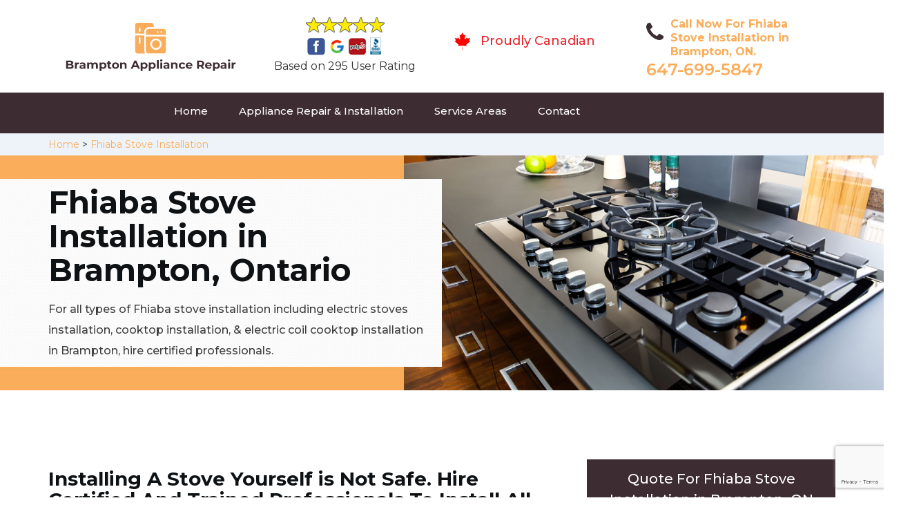

--- FILE ---
content_type: text/html
request_url: https://www.brampton-appliancerepair.ca/fhiaba-stove-installation/
body_size: 9704
content:
<!DOCTYPE html>
<html lang="en">
<head>
    <meta charset="UTF-8">
    <meta name="viewport" content="width=device-width, initial-scale=1">
    <title>Fhiaba Stove Installation Brampton &#129351; - Fhiaba Wood Stove & Pellet Stove Installation Brampton</title>
    <meta name="description" content="Hire &#9989; top-rated experts for Fhiaba Stove Installation in Brampton. We provide electric stove installation, pellet stove installation & Fhiaba cooktop installation in Brampton. Reach us at &#128383; 647-699-5847." />
    <meta name="keywords" content="Fhiaba stove installation Brampton, Fhiaba wood stove installation Brampton, Fhiaba pellet stove installation Brampton" />
    <!--google fonts-->

    <!--favicon-->
    <link rel="icon" href="/assets/images/proudly-canadian.png">
    <!-- Lib & Custom Stylesheet Included -->
    <link rel="stylesheet" href="/assets/css/bootstrap.min.css">
    <link rel="stylesheet" href="/assets/css/font-awesome.min.css">
    <link rel="stylesheet" href="/assets/css/fontello.css">
    <link rel="stylesheet" href="/assets/css/owl-carousel.min.css">
    <link rel="stylesheet" href="/assets/css/magnific.min.css">
    <link rel="stylesheet" href="/assets/css/animate.css">
    <link rel="stylesheet" href="/assets/source/jquery.fancybox.css" media="screen" />
    <link rel="stylesheet" href="/assets/css/style.css">
    <link rel="stylesheet" href="/assets/css/responsive.css">
    <meta name="robots" content="index, follow">
    <meta http-equiv="Content-Type" content="text/html; charset=utf-8">
    <meta name="language" content="English">
    <meta name="revisit-after" content="7 days">
    <meta property="og:title" content="Fhiaba Stove Installation Brampton &#129351; - Fhiaba Wood Stove & Pellet Stove Installation Brampton" />
    <meta property="og:description" content="Hire &#9989; top-rated experts for Fhiaba Stove Installation in Brampton. We provide electric stove installation, pellet stove installation & Fhiaba cooktop installation in Brampton. Reach us at &#128383; 647-699-5847." />
    <meta property="og:image" content="/userfiles/images/appliance-services/stove-installation.jpg" />
    <link rel="canonical" href="https://www.brampton-appliancerepair.ca/fhiaba-stove-installation/" />

</head>
<body>
<!--  Clickcease.com tracking-->
<script type='text/javascript'>var script = document.createElement('script');
script.async = true; script.type = 'text/javascript';
var target = 'https://www.clickcease.com/monitor/stat.js';
script.src = target;var elem = document.head;elem.appendChild(script);
</script>
<noscript>
<a href='https://www.clickcease.com' rel='nofollow'><img src='https://monitor.clickcease.com/stats/stats.aspx' alt='ClickCease'/></a>
</noscript>
<!--  Clickcease.com tracking-->
	<!--start header section -->
	<div class="main_menu_area1">
		<div class="container">
			<div class="">
				<div class="header_nav">
					<nav class="navbar navbar-default row">
					    <!-- mobile display -->
					<div class="col-lg-3 col-sm-6">
					    <div class="logo_flex">
					      <!--<button type="button" class="navbar-toggle">-->
					      <!--  <span class="icon-menu">M</span>-->
					      <!--</button>-->
					      <a class="logo" href="/">
							<img src="/assets/images/appliance-repair.png" alt="appliance repair Brampton" class="w-logo">
					      </a>
					    </div>
					</div>
					    
                    <div class="col-lg-3 col-sm-6">
					        <div class="icons-header text-center imgs">
                               <img src="/assets/images/top-rating-icon.png" alt="best appliance repair experts in Brampton"><br>
                               <span> Based on 295 User Rating</span>
                            </div>
					    </div>
					    
                    <div class="col-lg-3 col-md-6 col-sm-12 col-xs-12">
                <div class="header-text proud">
                    <div class="header-icon">
                        <img src="/assets/images/proudly-canadian.png" alt="Same Day Appliance Repair Services in Brampton">
                    </div>
                    <div class="header-info">
                        <span class="proudly-canadian">Proudly Canadian</span>
                    </div>
                </div>
            </div>
					    
					<div class="col-lg-3 hidden-xs hidden-sm">
                        <div class="header-text">
                            <div class="header-icon">
                               <i class="fa fa-phone"></i>
                               <i class="paint-roller"></i>
                            </div>
                            <div class="header-info">
                              <span class="phone">Call Now For Fhiaba Stove Installation in Brampton, ON.</span>
                              <span class="pnumber"><a href="tel:647-699-5847">647-699-5847</a></span>
                            </div>
                        </div>
                    </div>
                    </nav><!--end .navbar-->
				</div><!--end .header_nav-->
			</div><!--end .row-->
			<div class="whatsapp-icon visible-xs">
                <a href="tel:647-699-5847">
                   <img src="/assets/images/phone-icon-mobile.png" alt="whatsapp icon" height="46" width="46">
                </a>
            </div>
		</div>
		<!--end .container-fluid-->
	</div><!--end .main_menu_area-->
	<!--end header section -->
	
	<div class="main_menu_area nav-color" style="padding:0;">
	    <div class="container">
			<div class="row">
				<div class="header_nav">
					<nav class="navbar navbar-default">
					    <!-- mobile display -->
					    <div class="logo_flex logo-d">
					        <div class="visible-xs logo-phone">647-699-5847</div>
					        <button type="button" class="navbar-toggle collapsed" data-toggle="collapse" data-target="#bs-example-navbar-collapse-1" aria-expanded="false">
                              <span class="sr-only">Toggle navigation</span>
                              <span class="icon-bar"></span>
                              <span class="icon-bar"></span>
                              <span class="icon-bar"></span>
                            </button>
					    </div>
					    <div class="navbar_flex responsive_menu">
					    	<div class="navbar-collapse">
						      <ul class="nav navbar-nav">
						        <li>
						        	<a href="/">Home</a>
						        	
						        </li>
						        
						        <li><a href="javascript:void(0);">Appliance Repair & Installation</a> <span
        class="responsive_click_menu fa fa-angle-down"></span>
    <ul class="dropdown-menu s-menu">
        <li>
            <div class="row">
                <div class="col-md-4">
                    <ul>
<li><a href="/fhiaba-stove-repair/">Stove Repair</a></li>
<li><a href="/fhiaba-residential-appliance-repair/">Residential Appliance Repair</a></li>
<li><a href="/fhiaba-range-repair/">Range Repair</a></li>
<li><a href="/fhiaba-washing-machine-repair/">Washing Machine Repair</a></li>
<li><a href="/fhiaba-dryer-repair/">Dryer Repair</a></li>
<li><a href="/fhiaba-kitchen-appliances-repair/">Kitchen Appliances Repair</a></li>
<li><a href="/fhiaba-freezer-repair/">Freezer Repair</a></li>
<li><a href="/fhiaba-oven-elements-replacement/">Oven Elements Replacement</a></li>
<li><a href="/fhiaba-commercial-appliances-repair/">Commercial Appliances Repair</a></li>
<li><a href="/fhiaba-dishwasher-repair/">Dishwasher Repair</a></li>
                    </ul>
                </div>

                <div class="col-md-4">
                    <ul>
<li><a href="/fhiaba-refrigerator-repair/">Refrigerator Repair</a></li>
<li><a href="/fhiaba-microwave-repair/">Microwave Repair</a></li>
<li><a href="/fhiaba-oven-repair/">Oven Repair</a></li>
<li><a href="/fhiaba-gas-stove-repair/">Gas Stove Repair</a></li>
<li><a href="/fhiaba-commercial-appliances-installation/">Commercial Appliances Installation</a></li>
<li><a href="/fhiaba-appliances-installation/">Appliances Installation</a></li>
<li><a href="/fhiaba-microwave-installation/">Microwave Installation</a></li>
<li><a href="/fhiaba-washing-machine-installation/">Washing Machine Installation</a></li>
<li><a href="/fhiaba-gas-stove-installation/">Gas Stove Installation</a></li>
<li><a href="/fhiaba-dishwasher-installation/">Dishwasher Installation</a></li>





                    </ul>
                </div>

                <div class="col-md-4">
                    <ul>
                        <li><a href="/fhiaba-dryer-installation/">Dryer Installation</a></li>                      
                        <li><a href="/fhiaba-refrigerator-installation/">Refrigerator Installation</a></li>
                        <li><a href="/fhiaba-range-installation/">Range Installation</a></li>
                        <li><a href="/fhiaba-freezer-installation/">Freezer Installation</a></li>
<li><a href="/fhiaba-oven-installation/">Oven Installation</a></li>
<li><a href="/fhiaba-oven-element-installation/">Oven Element Installation</a></li>
<li><a href="/fhiaba-stove-installation/">Stove Installation</a></li>
<li><a href="/fhiaba-kitchen-appliance-installation/">Kitchen Appliance Installation</a></li>
<li><a href="/fhiaba-residential-appliance-installation/">Residential Appliance Installation</a></li>
                    </ul>
                </div>
            </div>
        </li>

    </ul>
</li><li><a href="/service-areas/">Service Areas</a></li>
  <li><a href="/contact/">Contact</a></li>
 </ul>
 </div><!-- /.navbar-collapse -->
</div>
 </nav><!--end .navbar-->
	</div><!--end .header_nav-->
	</div><!--end .row-->
	</div>
	</div>

<div class="brd gray_bg">
<div class="container"><a href="/">Home</a>  &gt; <a href="/fhiaba-stove-installation/">Fhiaba Stove Installation</a></div>
</div>

<section class="banner" style="background: url(/userfiles/images/appliance-services/stove-installation.jpg);">
<div class="container">
<div class="row">
<div class="col-lg-6">
<div class="header_slide_text">
<h1>Fhiaba&nbsp;Stove Installation in Brampton, Ontario</h1>
</div>

<div class="banner-text visible-lg">
<p>For all types of Fhiaba stove installation including electric stoves installation, cooktop installation, &amp; electric coil cooktop installation in Brampton, hire certified professionals.</p>
</div>
</div>
</div>
</div>
</section>

<section class="service_single_area section_padding">
<div class="container">
<div class="row">
<div class="col-md-8">
<h2 class="service_single_left"><strong>Installing A Stove Yourself is Not Safe. Hire Certified And Trained Professionals To Install All Types of Fhiaba Stoves And Burners in Brampton. We Can Help You With Cooktop Installation, Electric Stoves Installation, Electric Coil Cooktop Installation, And Pellet Stove Installation.</strong></h2>

<p class="service_single_left">At Appliance Repair Brampton we are qualified, insured, and certified for all types of commercial and home&nbsp;<strong>Fhiaba&nbsp;Stove Installation</strong>&nbsp;<strong>in Brampton</strong>. Every gas stove that we fit is installed to the highest of standards, for both energy efficiency and safe use throughout the years to come. Working with natural gas requires a licensed, certified, and insured professional.&nbsp;We are committed to the safety of your home and with our expertise, you will only need to make one phone call at&nbsp;<strong>647-699-5847</strong> when you need Fhiaba&nbsp;stove installation services. Appliance Repair Brampton is the company to call for licensed and experienced professionals for stove installation. &nbsp;</p>

<p style="text-align:center;"><img src="https://www.brampton-appliancerepair.ca/imggen/stove-installation.webp" alt="Stove Installation " /></p>

<h3 class="service_single_left"><strong>Brampton Induction Cooktop Installation</strong></h3>

<p class="service_single_left">The team Appliance Repair Brampton offers complete <strong>Fhiaba&nbsp;Electric Cooktop Installation Services</strong>&nbsp;covering any hardwiring and power upgrade requirements, ensuring all relevant safety clearance standards and manufacturer's guidelines are adhered to. Our experienced technicians will handle all your <strong><a href="/fhiaba-gas-stove-repair/">Fhiaba Gas Stove Repair</a></strong> and cooktop installation needs and our trucks are stocked with the right tools to install or fix every type of cooktop. Our services cover both commercial and residential properties across Brampton, Ontario. Cooktop installation must be carried out to the highest of safety standards. We won't rush this important job but will work as quickly as possible. We're the top choice for efficient and professional Fhiaba&nbsp;cooktop installation in Brampton, Ontario.</p>

<h2 class="service_single_left"><strong>Our Fhiaba&nbsp;Stove Installation Services in Brampton</strong></h2>

<p class="service_single_left">At Appliance Repair Brampton we offer the following stove installation services in Brampton, Ontario:</p>

<ul>
	<li class="service_single_left"><strong>Brampton Fhiaba&nbsp;Electric Stoves Installation</strong></li>
	<li class="service_single_left"><strong>Brampton Fhiaba&nbsp;Electric Coil Cooktop Installation</strong></li>
</ul>

<p class="service_single_left">You will definitely need the services of top professionals for the stove installation if you are ready to maintain a better lifestyle and feasibility. You do not need to worry to find such brilliant services for <strong>Stove Installation</strong> because we are here to serve you in the best way at Appliance Repair Brampton. Appliance Repair Brampton is the trusted name in the market to offer <strong><a href="/fhiaba-commercial-appliances-repair/">Fhiaba Appliances Repair</a></strong>&nbsp;and&nbsp;installation services in Brampton, Ontario.</p>

<p><img alt="Fhiaba Wood Burning Stove Installation in Brampton" src="/userfiles/images/wood-burning-Stove-installation.jpg" style="margin: 10px;" /></p>

<h3 class="service_single_left"><strong>Brampton Fhiaba&nbsp;Electric Stoves Stove Installation</strong></h3>

<p class="service_single_left">You don't need to waste your time and efforts to find the best solution for <strong>Electric Stoves&nbsp;Installation</strong> in Brampton, Ontario as Appliance Repair Brampton is serving the residential and commercial clients for their Fhiaba&nbsp;electric&nbsp;stove installation needs. We are quick, fast, and expert in our services, so always rely on us for&nbsp;Fhiaba&nbsp;<strong>Stove Installation Needs</strong> throughout Brampton, Ontario.</p>

<h3 class="service_single_left"><strong>Brampton Electric Coil Cooktop&nbsp;Installation</strong></h3>

<p>At Appliance Repair Brampton we offer electric coil cooktop&nbsp;installation services for <strong>Residential And Commercial Clients of Stove Installation</strong> in Brampton, Ontario. At Appliance Repair Brampton we use the most reliable way and thus prolong the life of your electric stove. With us, Fhiaba&nbsp;electric stove&nbsp;installation does not need to be a hassle. We use special techniques and state-of-the-art tools to get the job done perfectly so that you may use your electric coil cooktop in the long run without any trouble.</p>
<!--end .service_single_left--></div>
<!--end .col-md-8-->

<div class="col-md-4"><div class="service_single_right">
<div class="text-country">
<h4>Quote For Fhiaba Stove Installation in Brampton, ON</h4>
</div>

<div class="services_support contactform mb_30">
<div class="expMessage">&nbsp;</div>

<form action="#" id="contactUs" method="post">
<div class="form-group"><input class="form-control required" id="name" name="formInput[name]" placeholder="Name *" required="" type="text" /></div>

<div class="form-group"><input aria-invalid="false" class="form-control required valid" id="inputPhoneL" name="formInput[phone]" placeholder="Phone *" required="" type="text" /></div>

<div class="form-group"><input class="form-control" id="email" name="formInput[email]" placeholder="Email *" required="" type="email" /></div>

<div class="form-group"><textarea class="form-control" cols="30" id="" name="formInput[message]" placeholder="Messsage" rows="3"></textarea></div>

<div class="g-recaptcha" data-callback="setResponse" data-sitekey="6LdPAFwaAAAAAFnd1VPHZ-MPJUHpxMPZ2Ab4tk-2" data-size="invisible">&nbsp;</div>
<input id="captcha-response" name="captcha-response" type="hidden" />
<div class="text-center"><button class="btn btn-red" type="submit">Submit Now</button></div>
<input name="action" type="hidden" value="submitform" />&nbsp;</form>
</div>

<div class="text-country">
<h4>Brampton Location</h4>
</div>

<div class="services_support locationmap mb_30"><iframe allowfullscreen="" aria-hidden="false" frameborder="0" height="450" src="https://www.google.com/maps/embed?pb=!1m18!1m12!1m3!1d184531.19312122682!2d-79.89962784362515!3d43.72509658288463!2m3!1f0!2f0!3f0!3m2!1i1024!2i768!4f13.1!3m3!1m2!1s0x882b15eaa5d05abf%3A0x352d31667cc38677!2sBrampton%2C%20ON%2C%20Canada!5e0!3m2!1sen!2s!4v1612935486277!5m2!1sen!2s" style="border:0;" tabindex="0" width="100%"></iframe></div>

<div class="text-country">
<h4>Brampton Information</h4>
</div>

<div class="services_support mb_30">
<div class="city-img"><img alt="Brampton" src="/userfiles/images/brampton.jpg" width="100%" /></div>

<p>Brampton is a Canadian city in Ontario's Greater Toronto Area. Its Peel Art Gallery, Museum and Archives is housed in 19th-century and contemporary buildings. In the center of downtown is the Rose Theatre, a major performing arts venue. In front, Garden Square hosts big-screen movies and live events. Green spaces include Gage Park with its floral gardens. To the north sits Historic Bovaird House, a Victorian home.</p>
</div>
</div>
 <!--end .col-md-4--></div>
</div>
</div>
</section>
<section class="testimonial_area section_padding gray_bg">
<div class="container">
<div class="row">
<div class="col-md-12">
<div class="hero-section-title text-center">
<h2>Praise From Our Happy Clients About Our<br />
Fhiaba Stove Installation in Brampton, ON</h2>
</div>
<!--end .hero-section-title--></div>
<!--end .col-md-12-->

<div class="col-md-8 col-md-offset-2"><!--end .testimonial_image-->
<div class="testimonial_slider owl-carousel text-center">
<div class="testimonial_details">
<p>Thanks Appliance Repair Brampton! I called Appliance Repair Brampton at 11 AM one day and they were at my house by 02:00-noon the same day. Appliance Repair Brampton team was friendly, punctual, and courteous. They fixed the dishwasher too! He found a piece of glass lodged in our dishwasher water pump and removed it. We were so thankful to have the dishwasher fixed so that we could do our dishes. Thanks again.</p>
<span class="rating"><i class="fa fa-star"></i> <i class="fa fa-star"></i> <i class="fa fa-star"></i> <i class="fa fa-star"></i> <i class="fa fa-star-half-o"></i></span>

<h3>Smith Jordan</h3>
</div>

<div class="testimonial_details">
<p>Great outfit. The technician from Appliance Repair Brampton came during the time window, did what needed to be done quickly, and even gave me a small discount. We chatted the entire time and it was a pleasure doing business with Appliance Repair Brampton.</p>
<span class="rating"><i class="fa fa-star"></i> <i class="fa fa-star"></i> <i class="fa fa-star"></i> <i class="fa fa-star"></i> <i class="fa fa-star-half-o"></i></span>

<h3>Alex Stoke</h3>
</div>
<!--end Â .testimonial_details-->

<div class="testimonial_details">
<p>Very easy to schedule an appointment with Appliance Repair Brampton - they even had same-day appointments available for appliance&nbsp;repairs. Their tech came within his 2 hours and called to give me a heads up. He was friendly, knowledgeable, and clearly explained what the problem was with my dishwasher and how he'd fix it, and the dishwasher has been running fine since.</p>
<span class="rating"><i class="fa fa-star"></i> <i class="fa fa-star"></i> <i class="fa fa-star"></i> <i class="fa fa-star"></i> <i class="fa fa-star"></i></span>

<h3>John</h3>
</div>
<!--end .testimonial_details--></div>
<!--end .testimonial_slider--></div>
<!--end .col-md-8--></div>
<!--end .row--></div>
<!--end .container--></section>


<section class="slider_service_area text-center" style="padding: 70px 0;">
<div class="container">
<div class="row">
<div class="col-md-12">
<div class="hero-section-title"><i class="icon-snowflake"></i>
<h4 class="brands_slider">Appliance Brands We Repair in Brampton</h4>
</div>
<!--end .hero-section-title--></div>
<!--end .col-md-12--></div>
<!--end .row-->

<div class="row">
<div class="col-md-2">
<div class="slider_service_box">
<div class="brand_img"><a href="/hobart-stove-installation/"><img alt="hobart appliance repair" src="/assets/images/logos/hobart.png" /> </a></div>
</div>
</div>

<div class="col-md-2">
<div class="slider_service_box">
<div class="brand_img"><a href="/hotpoint-stove-installation/"><img alt="hotpoint appliance repair" src="/assets/images/logos/Hotpoint.png" /> </a></div>
</div>
</div>

<div class="col-md-2">
<div class="slider_service_box">
<div class="brand_img"><a href="/ikea-stove-installation/"><img alt="ikea appliance repair" src="/assets/images/logos/ikea.png" /> </a></div>
</div>
</div>

<div class="col-md-2">
<div class="slider_service_box">
<div class="brand_img"><a href="/inglis-stove-installation/"><img alt="inglis appliance repair" src="/assets/images/logos/inglis.png" /> </a></div>
</div>
</div>

<div class="col-md-2">
<div class="slider_service_box">
<div class="brand_img"><a href="/jennair-stove-installation/"><img alt="jennair appliance repair" src="/assets/images/logos/jennair.png" /> </a></div>
</div>
</div>

<div class="col-md-2">
<div class="slider_service_box">
<div class="brand_img"><a href="/kelvinator-stove-installation/"><img alt="kelvinator appliance repair" src="/assets/images/logos/Kelvinator.png" /> </a></div>
</div>
</div>

<div class="col-md-2">
<div class="slider_service_box">
<div class="brand_img"><a href="/kenmore-stove-installation/"><img alt="kenmore appliance repair" src="/assets/images/logos/kenmore.png" /> </a></div>
</div>
</div>

<div class="col-md-2">
<div class="slider_service_box">
<div class="brand_img"><a href="/kitchen-aid-stove-installation/"><img alt="kitchenaid appliance repair" src="/assets/images/logos/KitchenAid.png" /> </a></div>
</div>
</div>

<div class="col-md-2">
<div class="slider_service_box">
<div class="brand_img"><a href="/lg-stove-installation/"><img alt="LG appliance repair" src="/assets/images/logos/LG.png" /> </a></div>
</div>
</div>

<div class="col-md-2">
<div class="slider_service_box">
<div class="brand_img"><a href="/liebherr-stove-installation/"><img alt="liebherr appliance repair" src="/assets/images/logos/Liebherr.png" /> </a></div>
</div>
</div>

<div class="col-md-2">
<div class="slider_service_box">
<div class="brand_img"><a href="/magic-chef-stove-installation/"><img alt="magic chef appliance repair" src="/assets/images/logos/magic-chef.png" /> </a></div>
</div>
</div>

<div class="col-md-2">
<div class="slider_service_box">
<div class="brand_img"><a href="/marvel-stove-installation/"><img alt="marvel appliance repair" src="/assets/images/logos/marvel.png" /> </a></div>
</div>
</div>

<div class="col-md-2">
<div class="slider_service_box">
<div class="brand_img"><a href="/maytag-stove-installation/"><img alt="maytag appliance repair" src="/assets/images/logos/maytag.png" /> </a></div>
</div>
</div>

<div class="col-md-2">
<div class="slider_service_box">
<div class="brand_img"><a href="/miele-stove-installation/"><img alt="miele appliance repair" src="/assets/images/logos/miele.png" /> </a></div>
</div>
</div>

<div class="col-md-2">
<div class="slider_service_box">
<div class="brand_img"><a href="/moffat-stove-installation/"><img alt="moffat appliance repair" src="/assets/images/logos/moffat.png" /> </a></div>
</div>
</div>

<div class="col-md-2">
<div class="slider_service_box">
<div class="brand_img"><a href="/panasonic-stove-installation/"><img alt="panasonic appliance repair" src="/assets/images/logos/panasonic.png" /> </a></div>
</div>
</div>

<div class="col-md-2">
<div class="slider_service_box">
<div class="brand_img"><a href="/roper-stove-installation/"><img alt="roper appliance repair" src="/assets/images/logos/roper.png" /> </a></div>
</div>
</div>

<div class="col-md-2">
<div class="slider_service_box">
<div class="brand_img"><a href="/samsung-stove-installation/"><img alt="samsung appliance repair" src="/assets/images/logos/Samsung.png" /> </a></div>
</div>
</div>

<div class="col-md-2">
<div class="slider_service_box">
<div class="brand_img"><a href="/sharp-stove-installation/"><img alt="sharp appliance repair" src="/assets/images/logos/sharp.png" /> </a></div>
</div>
</div>

<div class="col-md-2">
<div class="slider_service_box">
<div class="brand_img"><a href="/signature-stove-installation/"><img alt="signature appliance repair" src="/assets/images/logos/signature.png" /> </a></div>
</div>
</div>

<div class="col-md-2">
<div class="slider_service_box">
<div class="brand_img"><a href="/smeg-stove-installation/"><img alt="smeg appliance repairs" src="/assets/images/logos/smeg.png" /> </a></div>
</div>
</div>

<div class="col-md-2">
<div class="slider_service_box">
<div class="brand_img"><a href="/speed-queen-stove-installation/"><img alt="speed queen appliance repair" src="/assets/images/logos/speed-queen.png" /> </a></div>
</div>
</div>

<div class="col-md-2">
<div class="slider_service_box">
<div class="brand_img"><a href="/sub-zero-stove-installation/"><img alt="sub zero appliance repairs" src="/assets/images/logos/sub-zero.png" /> </a></div>
</div>
</div>

<div class="col-md-2">
<div class="slider_service_box">
<div class="brand_img"><a href="/summit-stove-installation/"><img alt="summit appliance repair" src="/assets/images/logos/summit.png" /> </a></div>
</div>
</div>

<div class="col-md-2">
<div class="slider_service_box">
<div class="brand_img"><a href="/tappan-stove-installation/"><img alt="tappan appliance repair" src="/assets/images/logos/tappan.png" /> </a></div>
</div>
</div>

<div class="col-md-2">
<div class="slider_service_box">
<div class="brand_img"><a href="/thermador-stove-installation/"><img alt="thermador appliance repair" src="/assets/images/logos/thermador.png" /> </a></div>
</div>
</div>

<div class="col-md-2">
<div class="slider_service_box">
<div class="brand_img"><a href="/turbofan-stove-installation/"><img alt="turbofan appliance repair" src="/assets/images/logos/turbofan.png" /> </a></div>
</div>
</div>

<div class="col-md-2">
<div class="slider_service_box">
<div class="brand_img"><a href="/vent-a-hood-stove-installation/"><img alt="vent a hood appliance repair" src="/assets/images/logos/vent-a-hood.png" /> </a></div>
</div>
</div>

<div class="col-md-2">
<div class="slider_service_box">
<div class="brand_img"><a href="/viking-stove-installation/"><img alt="viking appliance repair" src="/assets/images/logos/viking.png" /> </a></div>
</div>
</div>

<div class="col-md-2">
<div class="slider_service_box">
<div class="brand_img"><a href="/voltas-stove-installation/"><img alt="voltas appliance repair" src="/assets/images/logos/voltas.png" /> </a></div>
</div>
</div>

<div class="col-md-2">
<div class="slider_service_box">
<div class="brand_img"><a href="/westinghouse-stove-installation/"><img alt="westinghouse appliance repair" src="/assets/images/logos/Westinghouse.png" /> </a></div>
</div>
</div>

<div class="col-md-2">
<div class="slider_service_box">
<div class="brand_img"><a href="/whirlpool-stove-installation/"><img alt="whirlpool appliance repair" src="/assets/images/logos/Whirlpool.png" /> </a></div>
</div>
</div>

<div class="col-md-2">
<div class="slider_service_box">
<div class="brand_img"><a href="/wolf-stove-installation/"><img alt="wolf appliance repair" src="/assets/images/logos/wolf.png" /> </a></div>
</div>
</div>

<div class="col-md-2">
<div class="slider_service_box">
<div class="brand_img"><a href="/zephyr-stove-installation/"><img alt="zephyr appliance repair" src="/assets/images/logos/Zephyr.png" /> </a></div>
</div>
</div>

<div class="col-md-2">
<div class="slider_service_box">
<div class="brand-img"><a href="/admiral-stove-installation/"><img alt="admiral appliance repair" src="/assets/images/logos/admiral.png" /> </a></div>
</div>
</div>

<div class="col-md-2">
<div class="slider_service_box">
<div class="brand_img"><a href="/aeg-stove-installation/"><img alt="aeg appliance repair" src="/assets/images/logos/AEG.png" /> </a></div>
</div>
</div>

<div class="col-md-2">
<div class="slider_service_box">
<div class="brand_img"><a href="/aga-stove-installation/"><img alt="aga appliance repair" src="/assets/images/logos/AGA.png" /> </a></div>
</div>
</div>

<div class="col-md-2">
<div class="slider_service_box">
<div class="brand_img"><a href="/amana-stove-installation/"><img alt="amana appliance repair" src="/assets/images/logos/amana.png" /> </a></div>
</div>
</div>

<div class="col-md-2">
<div class="slider_service_box">
<div class="brand_img"><a href="/amica-stove-installation/"><img alt="amica appliance repair" src="/assets/images/logos/amica.png" /> </a></div>
</div>
</div>

<div class="col-md-2">
<div class="slider_service_box">
<div class="brand_img"><a href="/anova-stove-installation/"><img alt="anova appliance repair" src="/assets/images/logos/Anova.png" /> </a></div>
</div>
</div>

<div class="col-md-2">
<div class="slider_service_box">
<div class="brand_img"><a href="/ariston-stove-installation/"><img alt="ariston appliance repair" src="/assets/images/logos/ariston.png" /> </a></div>
</div>
</div>

<div class="col-md-2">
<div class="slider_service_box">
<div class="brand_img"><a href="/asko-stove-installation/"><img alt="asko appliance repair" src="/assets/images/logos/asko.png" /> </a></div>
</div>
</div>

<div class="col-md-2">
<div class="slider_service_box">
<div class="brand_img"><a href="/avantgarde-stove-installation/"><img alt="avantgarde appliance repair" src="/assets/images/logos/avantgarde.png" /> </a></div>
</div>
</div>

<div class="col-md-2">
<div class="slider_service_box">
<div class="brand_img"><a href="/avanti-stove-installation/"><img alt="avanti appliance repair" src="/assets/images/logos/avanti.png" /> </a></div>
</div>
</div>

<div class="col-md-2">
<div class="slider_service_box">
<div class="brand_img"><a href="/bauknecht-stove-installation/"><img alt="bauknecht appliance repair" src="/assets/images/logos/bauknecht.png" /> </a></div>
</div>
</div>

<div class="col-md-2">
<div class="slider_service_box">
<div class="brand_img"><a href="/beaumark-stove-installation/"><img alt="beaumark appliance repair" src="/assets/images/logos/beaumark.png" /> </a></div>
</div>
</div>

<div class="col-md-2">
<div class="slider_service_box">
<div class="brand_img"><a href="/beko-stove-installation/"><img alt="beko appliance repair" src="/assets/images/logos/beko.png" /> </a></div>
</div>
</div>

<div class="col-md-2">
<div class="slider_service_box">
<div class="brand_img"><a href="/bertazzoni-stove-installation/"><img alt="bertazzoni appliance repair" src="/assets/images/logos/bertazzoni.png" /> </a></div>
</div>
</div>

<div class="col-md-2">
<div class="slider_service_box">
<div class="brand_img"><a href="/blomberg-stove-installation/"><img alt="blomberg appliance repair" src="/assets/images/logos/Blomberg.png" /> </a></div>
</div>
</div>

<div class="col-md-2">
<div class="slider_service_box">
<div class="brand_img"><a href="/blue-seal-stove-installation/"><img alt="blue seal appliance repair" src="/assets/images/logos/blue-seal.png" /> </a></div>
</div>
</div>

<div class="col-md-2">
<div class="slider_service_box">
<div class="brand_img"><a href="/blue-star-stove-installation/"><img alt="blue star appliance repair" src="/assets/images/logos/blue-star.png" /> </a></div>
</div>
</div>

<div class="col-md-2">
<div class="slider_service_box">
<div class="brand_img"><a href="/bosch-stove-installation/"><img alt="bosch appliance repair" src="/assets/images/logos/bosch.png" /> </a></div>
</div>
</div>

<div class="col-md-2">
<div class="slider_service_box">
<div class="brand_img"><a href="/brada-stove-installation/"><img alt="brada appliance repair" src="/assets/images/logos/brada.png" /> </a></div>
</div>
</div>

<div class="col-md-2">
<div class="slider_service_box">
<div class="brand_img"><a href="/cafe-stove-installation/"><img alt="cafe appliance repair" src="/assets/images/logos/cafe.png" /> </a></div>
</div>
</div>

<div class="col-md-2">
<div class="slider_service_box">
<div class="brand_img"><a href="/cove-stove-installation/"><img alt="cove appliance repair" src="/assets/images/logos/Cove.png" /> </a></div>
</div>
</div>

<div class="col-md-2">
<div class="slider_service_box">
<div class="brand_img"><a href="/dacor-stove-installation/"><img alt="dacor appliance repair" src="/assets/images/logos/dacor.png" /> </a></div>
</div>
</div>

<div class="col-md-2">
<div class="slider_service_box">
<div class="brand_img"><a href="/danby-stove-installation/"><img alt="danby appliance repair" src="/assets/images/logos/danby.png" /> </a></div>
</div>
</div>

<div class="col-md-2">
<div class="slider_service_box">
<div class="brand_img"><a href="/electrolux-stove-installation/"><img alt="electrolux appliance repair" src="/assets/images/logos/electrolux.png" /> </a></div>
</div>
</div>

<div class="col-md-2">
<div class="slider_service_box">
<div class="brand_img"><a href="/faber-stove-installation/"><img alt="faber appliance repair" src="/assets/images/logos/faber.png" /> </a></div>
</div>
</div>

<div class="col-md-2">
<div class="slider_service_box">
<div class="brand_img"><a href="/falmec-stove-installation/"><img alt="falmec appliance repair" src="/assets/images/logos/falmec.png" /> </a></div>
</div>
</div>

<div class="col-md-2">
<div class="slider_service_box">
<div class="brand_img"><a href="/fhiaba-stove-installation/"><img alt="fhiaba appliance repair" src="/assets/images/logos/Fhiaba.png" /> </a></div>
</div>
</div>

<div class="col-md-2">
<div class="slider_service_box">
<div class="brand_img"><a href="/fisher-paykel-stove-installation/"><img alt="fisher paykel appliance repair" src="/assets/images/logos/Fisher-&amp;-Paykel.png" /> </a></div>
</div>
</div>

<div class="col-md-2">
<div class="slider_service_box">
<div class="brand_img"><a href="/frigidaire-stove-installation/"><img alt="frigidaire appliance repair" src="/assets/images/logos/Frigidaire.png" /> </a></div>
</div>
</div>

<div class="col-md-2">
<div class="slider_service_box">
<div class="brand_img"><a href="/fulgor-stove-installation/"><img alt="fulgor appliance repair" src="/assets/images/logos/Fulgor.png" /> </a></div>
</div>
</div>

<div class="col-md-2">
<div class="slider_service_box">
<div class="brand_img"><a href="/gaggenau-stove-installation/"><img alt="gaggenau appliance repair" src="/assets/images/logos/gaggenau.png" /> </a></div>
</div>
</div>

<div class="col-md-2">
<div class="slider_service_box">
<div class="brand_img"><a href="/ge-stove-installation/"><img alt="ge appliance repair" src="/assets/images/logos/GE-(General-Electric).png" /> </a></div>
</div>
</div>

<div class="col-md-2">
<div class="slider_service_box">
<div class="brand_img"><a href="/haier-stove-installation/"><img alt="haier appliance repair" src="/assets/images/logos/haier.png" /> </a></div>
</div>
</div>

<div class="col-md-2">
<div class="slider_service_box">
<div class="brand_img"><a href="/hisense-stove-installation/"><img alt="hisense appliance repair" src="/assets/images/logos/hisense.png" /> </a></div>
</div>
</div>
</div>
<!--end .row--></div>
<!--end .container--></section>

<section class="padding-50px-tb bg-white ul-manage clients-section2 xs-padding-top-60px border-none" id="clients-section2">
<div class="container">
<div class="row">
<h2><strong>We serve the following locations around Brampton </strong></h2>

<div class="col-sm-12">
<ul class="ul3">
	<li><a href="/bramalea/stove-installation-bramalea-ont/">Bramalea</a></li>
	<li><a href="/castlemore/stove-installation-castlemore-ont/">Castlemore</a></li>
	<li><a href="/churchville/stove-installation-churchville-ont/">Churchville</a></li>
	<li><a href="/claireville/stove-installation-claireville-ont/">Claireville</a></li>
	<li><a href="/mount-pleasant/stove-installation-mount-pleasant-ont/">Mount Pleasant</a></li>
	<li><a href="/snelgrove/stove-installation-snelgrove-ont/">Snelgrove</a></li>
	<li><a href="/springdale/stove-installation-springdale-ont/">Springdale</a></li>
	<li><a href="/tullamore/stove-installation-tullamore-ont/">Tullamore</a></li>
</ul>
</div>
</div>
</div>
</section>



                  


	<!--start footer section -->
    <footer class="footer_section">
        <div class="container">
            <div class="row">
                <div class="col-md-3 col-sm-6">
                    <div class="footer_box">
                        <h2 style="color:#fff;margin-bottom:20px;">About Appliance Repair Brampton</h2>
                        <p>Appliance Repair Brampton has set out to deliver the best and professional appliance repair services in Brampton. Our skilled professionals will keep your appliances running efficiently through years of experience.</p>
                    </div><!--end .footer_box-->
                    
                </div><!--end .col-md-3-->
                <div class="col-md-6 col-sm-6">
                    <div class="footer_box service row">
                        <h2 style="color:#fff;margin-bottom:20px; padding-left: 12px;">Quick Links</h2>
                        <ul class="col-md-6">
                            <li><a href="/fhiaba-commercial-appliances-repair/">Commercial Appliances Repair</a></li>
							<li><a href="/fhiaba-gas-stove-repair/">Gas Stove Repair</a></li>
							<li><a href="/fhiaba-kitchen-appliances-repair/">Kitchen Appliances Repair</a></li>
							<li><a href="/fhiaba-oven-elements-replacement/">Oven Elements Replacement</a></li>
							<li><a href="/fhiaba-washing-machine-repair/">Washing Machine Repair</a></li>
                        </ul>
                        <ul class="col-md-6">
                            <li><a href="/fhiaba-dryer-installation/">Dryer Installation</a></li>
						
							<li><a href="/fhiaba-microwave-installation/">Microwave Installation</a></li>
							<li><a href="/fhiaba-refrigerator-installation/">Refrigerator Installation</a></li>
							<li><a href="/fhiaba-stove-installation/">Stove Installation</a></li>
							<li><a href="/privacy-policy/">Privacy Policy</a></li>
                        </ul>
                        
                        
                    </div><!--end .footer_box-->
                </div><!--end .col-md-3-->
                <div class="col-md-3 col-sm-6">
                    <div class="footer_box">
                        <h3 style="color:#fff; margin-bottom:20px;">Contact Information</h3>
                        <span class="support_email"><i class="fa fa-envelope"></i> <a href="mailto:info@brampton-appliancerepair.ca">Email Us</a></span>
                        <span class="support_num"><i class="fa fa-phone-square"></i> <a href="tel:647-699-5847">647-699-5847</a></span>
                    </div>

                    <!--end .footer_box-->
                </div><!--end .col-md-3-->
                
            </div><!--end .row-->
        </div><!--end .container-->

        <!-- copyright section -->
        <div class="footer_bg">
        <div class="container">
            <div class="row">
                <div class="col-md-12 text-center">
                    <div class="copyright">
                        <p>Copyright © <script>document.write(new Date().getFullYear()) </script> - All Rights Reserved, <a href="/" style="color:#fff">Appliance Repair Brampton</a></p>
                    </div>
                </div>
              
            </div>
        </div>
    </div>
    </footer><!--end .footer_section-->
	<!--end footer section -->

 <!--end footer section -->
<script type="application/ld+json">
    {
      "@context": "https://schema.org",
      "@type": "NewsArticle",
      "headline": "Article headline",
      "image": ["/userfiles/images/appliance-services/stove-installation.jpg"],
      "datePublished": "2015-02-05T08:00:00+08:00",
      "dateModified": "2015-02-05T09:20:00+08:00",
      "author": [
        {
          "@type": "Person",
          "name": "Jane Doe",
          "url": "https://www.brampton-appliancerepair.ca/"
        }
      ]
    }
  </script>
  
  <script type="application/ld+json">
    {
      "@context": "https://schema.org",
      "@type": "BreadcrumbList",
      "itemListElement": [
        {
          "@type": "ListItem",
          "position": 1,
          "item": {
            "@id": "/fhiaba-stove-installation/",
            "name": "Appliance Repair Brampton"
          }
        }
      ]
    }
  </script>
  
  <script type="application/ld+json">
    {
      "@context": "https://schema.org",
      "@type": "Organization",
      "name": "Appliance Repair Brampton",
      "legalName": "Appliance Repair Brampton",
      "alternateName": "Appliance Repair Brampton",
      "url": "https://www.brampton-appliancerepair.ca/",
      "logo": "/assets/images/appliance-repair.png",
      "foundingDate": "2001",
      "founders": [
        {
          "@type": "Person",
          "name": "Top"
        }
      ],
      "address": {
        "@type": "PostalAddress",
        "streetAddress": "Ontario",
        "addressLocality": "Ontario",
        "addressRegion": "Ontario",
        "addressCountry": "Ontario"
      },
      "contactPoint": {
        "@type": "ContactPoint",
        "contactType": "customer support",
        "telephone": "647-699-5847"
      },
      "sameAs": [
        "https://www.facebook.com/",
        "https://www.youtube.com/"
      ]
    }
  </script>
  
  <script type="application/ld+json">
    {
      "@context": "http://schema.org/",
      "@type": "Product",
      "name": "Fhiaba Stove Installation",
      "image": "/userfiles/images/appliance-services/stove-installation.jpg",
      "description": "Hire &#9989; top-rated experts for Fhiaba Stove Installation in Brampton. We provide electric stove installation, pellet stove installation & Fhiaba cooktop installation in Brampton. Reach us at &#128383; 647-699-5847.",
      "brand": {
        "@type": "Brand",
        "name": "Appliance Repair Brampton"
      },
      "sku": "0",
      "gtin8": "0",
      "gtin13": "0",
      "gtin14": "0",
      "mpn": "0",
      "offers": {
        "@type": "AggregateOffer",
        "priceCurrency": "CAD",
        "lowPrice": "1",
        "highPrice": "10",
        "offerCount": "7"
      },
      "aggregateRating": {
        "@type": "AggregateRating",
        "ratingValue": "4.9",
        "bestRating": "5",
        "worstRating": "",
        "ratingCount": "295"
      },
  
      "review": {
        "@context": "http://schema.org/",
        "name": "Best Rating",
        "@type": "Review",
        "reviewBody": "Appliance Repair Brampton answered my telephone call instantly and was beyond educated. He was very easy to connect with and also defeat the approximated time he offered me to get below. less than 20 mins! Incredible service. So handy and also good. 10/10 recommend. I'm beyond eased and really feel secure again in my house (after my secrets were taken). Thank you, Appliance Repair Brampton.",
        "author": {
          "@type": "Person",
          "name": "John Parker"
        }
      }
    }
  </script>
  
  <script type="application/ld+json">
    {
      "@context": "http://schema.org/",
      "@type": "Review",
      "author": {
        "@type": "Person",
        "name": "John Parker"
      },
      "reviewBody": "Appliance Repair Brampton answered my telephone call instantly and was beyond educated. He was very easy to connect with and also defeat the approximated time he offered me to get below. less than 20 mins! Incredible service. So handy and also good. 10/10 recommend. I'm beyond eased and really feel secure again in my house (after my secrets were taken). Thank you, Appliance Repair Brampton.",
      "itemReviewed": {
        "@type": "LocalBusiness",
        "name": "Appliance Repair Brampton",
        "priceRange": "$$",
        "telephone": "647-699-5847",
        "address": {
          "@type": "PostalAddress",
          "streetAddress": "Ontario",
          "addressLocality": "Ontario",
          "addressRegion": "Ontario",
          "addressCountry": "Ontario"
        },
  
        "image": "/assets/images/appliance-repair.png"
      },
      "reviewRating": {
        "@type": "Rating",
        "ratingValue": 5,
        "worstRating": 1,
        "bestRating": 5,
        "reviewAspect": "Ambiance"
      }
    }
  </script>
  
  <script type="application/ld+json">
    {
      "@context": "http://schema.org",
      "@type": "WebSite",
      "url": "https://www.brampton-appliancerepair.ca/",
      "potentialAction": {
        "@type": "SearchAction",
        "target": "https://www.brampton-appliancerepair.ca/search/{search_key}",
        "query-input": "required name=search_key"
      }
    }
  </script>


    <!-- Ajax Included -->
    <script src="/assets/js/jquery.min.js"></script>
    <script src="/assets/source/jquery.fancybox.pack.js"></script>
    <script src="/assets/js/bootstrap.min.js"></script>
    <script src="/assets/js/owl.carousel.min.js"></script>
    <script src="/assets/js/waypoint.js"></script>
    <script src="/assets/js/jquery.counter.min.js"></script>
    <script src="/assets/js/magnific.min.js"></script>
    <script src="/assets/js/custom.js"></script>
     <script src="/asset/js/jquery.validate.min.js"></script>
      <script src="/asset/js/maskinput.min.js"></script>
    <script src="https://www.google.com/recaptcha/api.js" async defer></script>    
    <script>
        
        
(function ($) {
      "use strict";
         $('#inputPhoneL').mask("(999) 9999-999");
            $("#contactUs").validate({
        submitHandler: function () {
            grecaptcha.execute();
            return false; 
        }
    });
  })(jQuery);
    
    function setResponse(response) {
    document.getElementById("captcha-response").value = response;
    var curForm = $("#contactUs");
    console.log('Captcha OK');
    $("<div />").addClass("formOverlay").appendTo(curForm);
    $.ajax({
        url: "/mail.php",
        type: "POST",
        data: curForm.serialize(),
        success: function (resdata) {
            var res = resdata.split("::");
            console.log(res);
            curForm.find("div.formOverlay").remove();
            curForm.prev(".expMessage").html(res[1]);
            if (res[0] == "Success") {
                curForm.remove();
                curForm.prev(".expMessage").html("");
            }
        },
    });
    return !1;
}
    </script>
    
    <!-- Default Statcounter code for Appliance Repair Brampton
https://www.brampton-appliancerepair.ca/ -->
<script type="text/javascript">
var sc_project=12546863; 
var sc_invisible=1; 
var sc_security="8822c137"; 
</script>
<script type="text/javascript"
src="https://www.statcounter.com/counter/counter.js"
async></script>
<noscript><div class="statcounter"><a title="website
statistics" href="https://statcounter.com/"
target="_blank"><img class="statcounter"
src="https://c.statcounter.com/12546863/0/8822c137/1/"
alt="website statistics"></a></div></noscript>
<!-- End of Statcounter Code -->
    
    

</body>
</html>

--- FILE ---
content_type: text/html; charset=utf-8
request_url: https://www.google.com/recaptcha/api2/anchor?ar=1&k=6LdPAFwaAAAAAFnd1VPHZ-MPJUHpxMPZ2Ab4tk-2&co=aHR0cHM6Ly93d3cuYnJhbXB0b24tYXBwbGlhbmNlcmVwYWlyLmNhOjQ0Mw..&hl=en&v=PoyoqOPhxBO7pBk68S4YbpHZ&size=invisible&anchor-ms=20000&execute-ms=30000&cb=v70tzcwk6jth
body_size: 49431
content:
<!DOCTYPE HTML><html dir="ltr" lang="en"><head><meta http-equiv="Content-Type" content="text/html; charset=UTF-8">
<meta http-equiv="X-UA-Compatible" content="IE=edge">
<title>reCAPTCHA</title>
<style type="text/css">
/* cyrillic-ext */
@font-face {
  font-family: 'Roboto';
  font-style: normal;
  font-weight: 400;
  font-stretch: 100%;
  src: url(//fonts.gstatic.com/s/roboto/v48/KFO7CnqEu92Fr1ME7kSn66aGLdTylUAMa3GUBHMdazTgWw.woff2) format('woff2');
  unicode-range: U+0460-052F, U+1C80-1C8A, U+20B4, U+2DE0-2DFF, U+A640-A69F, U+FE2E-FE2F;
}
/* cyrillic */
@font-face {
  font-family: 'Roboto';
  font-style: normal;
  font-weight: 400;
  font-stretch: 100%;
  src: url(//fonts.gstatic.com/s/roboto/v48/KFO7CnqEu92Fr1ME7kSn66aGLdTylUAMa3iUBHMdazTgWw.woff2) format('woff2');
  unicode-range: U+0301, U+0400-045F, U+0490-0491, U+04B0-04B1, U+2116;
}
/* greek-ext */
@font-face {
  font-family: 'Roboto';
  font-style: normal;
  font-weight: 400;
  font-stretch: 100%;
  src: url(//fonts.gstatic.com/s/roboto/v48/KFO7CnqEu92Fr1ME7kSn66aGLdTylUAMa3CUBHMdazTgWw.woff2) format('woff2');
  unicode-range: U+1F00-1FFF;
}
/* greek */
@font-face {
  font-family: 'Roboto';
  font-style: normal;
  font-weight: 400;
  font-stretch: 100%;
  src: url(//fonts.gstatic.com/s/roboto/v48/KFO7CnqEu92Fr1ME7kSn66aGLdTylUAMa3-UBHMdazTgWw.woff2) format('woff2');
  unicode-range: U+0370-0377, U+037A-037F, U+0384-038A, U+038C, U+038E-03A1, U+03A3-03FF;
}
/* math */
@font-face {
  font-family: 'Roboto';
  font-style: normal;
  font-weight: 400;
  font-stretch: 100%;
  src: url(//fonts.gstatic.com/s/roboto/v48/KFO7CnqEu92Fr1ME7kSn66aGLdTylUAMawCUBHMdazTgWw.woff2) format('woff2');
  unicode-range: U+0302-0303, U+0305, U+0307-0308, U+0310, U+0312, U+0315, U+031A, U+0326-0327, U+032C, U+032F-0330, U+0332-0333, U+0338, U+033A, U+0346, U+034D, U+0391-03A1, U+03A3-03A9, U+03B1-03C9, U+03D1, U+03D5-03D6, U+03F0-03F1, U+03F4-03F5, U+2016-2017, U+2034-2038, U+203C, U+2040, U+2043, U+2047, U+2050, U+2057, U+205F, U+2070-2071, U+2074-208E, U+2090-209C, U+20D0-20DC, U+20E1, U+20E5-20EF, U+2100-2112, U+2114-2115, U+2117-2121, U+2123-214F, U+2190, U+2192, U+2194-21AE, U+21B0-21E5, U+21F1-21F2, U+21F4-2211, U+2213-2214, U+2216-22FF, U+2308-230B, U+2310, U+2319, U+231C-2321, U+2336-237A, U+237C, U+2395, U+239B-23B7, U+23D0, U+23DC-23E1, U+2474-2475, U+25AF, U+25B3, U+25B7, U+25BD, U+25C1, U+25CA, U+25CC, U+25FB, U+266D-266F, U+27C0-27FF, U+2900-2AFF, U+2B0E-2B11, U+2B30-2B4C, U+2BFE, U+3030, U+FF5B, U+FF5D, U+1D400-1D7FF, U+1EE00-1EEFF;
}
/* symbols */
@font-face {
  font-family: 'Roboto';
  font-style: normal;
  font-weight: 400;
  font-stretch: 100%;
  src: url(//fonts.gstatic.com/s/roboto/v48/KFO7CnqEu92Fr1ME7kSn66aGLdTylUAMaxKUBHMdazTgWw.woff2) format('woff2');
  unicode-range: U+0001-000C, U+000E-001F, U+007F-009F, U+20DD-20E0, U+20E2-20E4, U+2150-218F, U+2190, U+2192, U+2194-2199, U+21AF, U+21E6-21F0, U+21F3, U+2218-2219, U+2299, U+22C4-22C6, U+2300-243F, U+2440-244A, U+2460-24FF, U+25A0-27BF, U+2800-28FF, U+2921-2922, U+2981, U+29BF, U+29EB, U+2B00-2BFF, U+4DC0-4DFF, U+FFF9-FFFB, U+10140-1018E, U+10190-1019C, U+101A0, U+101D0-101FD, U+102E0-102FB, U+10E60-10E7E, U+1D2C0-1D2D3, U+1D2E0-1D37F, U+1F000-1F0FF, U+1F100-1F1AD, U+1F1E6-1F1FF, U+1F30D-1F30F, U+1F315, U+1F31C, U+1F31E, U+1F320-1F32C, U+1F336, U+1F378, U+1F37D, U+1F382, U+1F393-1F39F, U+1F3A7-1F3A8, U+1F3AC-1F3AF, U+1F3C2, U+1F3C4-1F3C6, U+1F3CA-1F3CE, U+1F3D4-1F3E0, U+1F3ED, U+1F3F1-1F3F3, U+1F3F5-1F3F7, U+1F408, U+1F415, U+1F41F, U+1F426, U+1F43F, U+1F441-1F442, U+1F444, U+1F446-1F449, U+1F44C-1F44E, U+1F453, U+1F46A, U+1F47D, U+1F4A3, U+1F4B0, U+1F4B3, U+1F4B9, U+1F4BB, U+1F4BF, U+1F4C8-1F4CB, U+1F4D6, U+1F4DA, U+1F4DF, U+1F4E3-1F4E6, U+1F4EA-1F4ED, U+1F4F7, U+1F4F9-1F4FB, U+1F4FD-1F4FE, U+1F503, U+1F507-1F50B, U+1F50D, U+1F512-1F513, U+1F53E-1F54A, U+1F54F-1F5FA, U+1F610, U+1F650-1F67F, U+1F687, U+1F68D, U+1F691, U+1F694, U+1F698, U+1F6AD, U+1F6B2, U+1F6B9-1F6BA, U+1F6BC, U+1F6C6-1F6CF, U+1F6D3-1F6D7, U+1F6E0-1F6EA, U+1F6F0-1F6F3, U+1F6F7-1F6FC, U+1F700-1F7FF, U+1F800-1F80B, U+1F810-1F847, U+1F850-1F859, U+1F860-1F887, U+1F890-1F8AD, U+1F8B0-1F8BB, U+1F8C0-1F8C1, U+1F900-1F90B, U+1F93B, U+1F946, U+1F984, U+1F996, U+1F9E9, U+1FA00-1FA6F, U+1FA70-1FA7C, U+1FA80-1FA89, U+1FA8F-1FAC6, U+1FACE-1FADC, U+1FADF-1FAE9, U+1FAF0-1FAF8, U+1FB00-1FBFF;
}
/* vietnamese */
@font-face {
  font-family: 'Roboto';
  font-style: normal;
  font-weight: 400;
  font-stretch: 100%;
  src: url(//fonts.gstatic.com/s/roboto/v48/KFO7CnqEu92Fr1ME7kSn66aGLdTylUAMa3OUBHMdazTgWw.woff2) format('woff2');
  unicode-range: U+0102-0103, U+0110-0111, U+0128-0129, U+0168-0169, U+01A0-01A1, U+01AF-01B0, U+0300-0301, U+0303-0304, U+0308-0309, U+0323, U+0329, U+1EA0-1EF9, U+20AB;
}
/* latin-ext */
@font-face {
  font-family: 'Roboto';
  font-style: normal;
  font-weight: 400;
  font-stretch: 100%;
  src: url(//fonts.gstatic.com/s/roboto/v48/KFO7CnqEu92Fr1ME7kSn66aGLdTylUAMa3KUBHMdazTgWw.woff2) format('woff2');
  unicode-range: U+0100-02BA, U+02BD-02C5, U+02C7-02CC, U+02CE-02D7, U+02DD-02FF, U+0304, U+0308, U+0329, U+1D00-1DBF, U+1E00-1E9F, U+1EF2-1EFF, U+2020, U+20A0-20AB, U+20AD-20C0, U+2113, U+2C60-2C7F, U+A720-A7FF;
}
/* latin */
@font-face {
  font-family: 'Roboto';
  font-style: normal;
  font-weight: 400;
  font-stretch: 100%;
  src: url(//fonts.gstatic.com/s/roboto/v48/KFO7CnqEu92Fr1ME7kSn66aGLdTylUAMa3yUBHMdazQ.woff2) format('woff2');
  unicode-range: U+0000-00FF, U+0131, U+0152-0153, U+02BB-02BC, U+02C6, U+02DA, U+02DC, U+0304, U+0308, U+0329, U+2000-206F, U+20AC, U+2122, U+2191, U+2193, U+2212, U+2215, U+FEFF, U+FFFD;
}
/* cyrillic-ext */
@font-face {
  font-family: 'Roboto';
  font-style: normal;
  font-weight: 500;
  font-stretch: 100%;
  src: url(//fonts.gstatic.com/s/roboto/v48/KFO7CnqEu92Fr1ME7kSn66aGLdTylUAMa3GUBHMdazTgWw.woff2) format('woff2');
  unicode-range: U+0460-052F, U+1C80-1C8A, U+20B4, U+2DE0-2DFF, U+A640-A69F, U+FE2E-FE2F;
}
/* cyrillic */
@font-face {
  font-family: 'Roboto';
  font-style: normal;
  font-weight: 500;
  font-stretch: 100%;
  src: url(//fonts.gstatic.com/s/roboto/v48/KFO7CnqEu92Fr1ME7kSn66aGLdTylUAMa3iUBHMdazTgWw.woff2) format('woff2');
  unicode-range: U+0301, U+0400-045F, U+0490-0491, U+04B0-04B1, U+2116;
}
/* greek-ext */
@font-face {
  font-family: 'Roboto';
  font-style: normal;
  font-weight: 500;
  font-stretch: 100%;
  src: url(//fonts.gstatic.com/s/roboto/v48/KFO7CnqEu92Fr1ME7kSn66aGLdTylUAMa3CUBHMdazTgWw.woff2) format('woff2');
  unicode-range: U+1F00-1FFF;
}
/* greek */
@font-face {
  font-family: 'Roboto';
  font-style: normal;
  font-weight: 500;
  font-stretch: 100%;
  src: url(//fonts.gstatic.com/s/roboto/v48/KFO7CnqEu92Fr1ME7kSn66aGLdTylUAMa3-UBHMdazTgWw.woff2) format('woff2');
  unicode-range: U+0370-0377, U+037A-037F, U+0384-038A, U+038C, U+038E-03A1, U+03A3-03FF;
}
/* math */
@font-face {
  font-family: 'Roboto';
  font-style: normal;
  font-weight: 500;
  font-stretch: 100%;
  src: url(//fonts.gstatic.com/s/roboto/v48/KFO7CnqEu92Fr1ME7kSn66aGLdTylUAMawCUBHMdazTgWw.woff2) format('woff2');
  unicode-range: U+0302-0303, U+0305, U+0307-0308, U+0310, U+0312, U+0315, U+031A, U+0326-0327, U+032C, U+032F-0330, U+0332-0333, U+0338, U+033A, U+0346, U+034D, U+0391-03A1, U+03A3-03A9, U+03B1-03C9, U+03D1, U+03D5-03D6, U+03F0-03F1, U+03F4-03F5, U+2016-2017, U+2034-2038, U+203C, U+2040, U+2043, U+2047, U+2050, U+2057, U+205F, U+2070-2071, U+2074-208E, U+2090-209C, U+20D0-20DC, U+20E1, U+20E5-20EF, U+2100-2112, U+2114-2115, U+2117-2121, U+2123-214F, U+2190, U+2192, U+2194-21AE, U+21B0-21E5, U+21F1-21F2, U+21F4-2211, U+2213-2214, U+2216-22FF, U+2308-230B, U+2310, U+2319, U+231C-2321, U+2336-237A, U+237C, U+2395, U+239B-23B7, U+23D0, U+23DC-23E1, U+2474-2475, U+25AF, U+25B3, U+25B7, U+25BD, U+25C1, U+25CA, U+25CC, U+25FB, U+266D-266F, U+27C0-27FF, U+2900-2AFF, U+2B0E-2B11, U+2B30-2B4C, U+2BFE, U+3030, U+FF5B, U+FF5D, U+1D400-1D7FF, U+1EE00-1EEFF;
}
/* symbols */
@font-face {
  font-family: 'Roboto';
  font-style: normal;
  font-weight: 500;
  font-stretch: 100%;
  src: url(//fonts.gstatic.com/s/roboto/v48/KFO7CnqEu92Fr1ME7kSn66aGLdTylUAMaxKUBHMdazTgWw.woff2) format('woff2');
  unicode-range: U+0001-000C, U+000E-001F, U+007F-009F, U+20DD-20E0, U+20E2-20E4, U+2150-218F, U+2190, U+2192, U+2194-2199, U+21AF, U+21E6-21F0, U+21F3, U+2218-2219, U+2299, U+22C4-22C6, U+2300-243F, U+2440-244A, U+2460-24FF, U+25A0-27BF, U+2800-28FF, U+2921-2922, U+2981, U+29BF, U+29EB, U+2B00-2BFF, U+4DC0-4DFF, U+FFF9-FFFB, U+10140-1018E, U+10190-1019C, U+101A0, U+101D0-101FD, U+102E0-102FB, U+10E60-10E7E, U+1D2C0-1D2D3, U+1D2E0-1D37F, U+1F000-1F0FF, U+1F100-1F1AD, U+1F1E6-1F1FF, U+1F30D-1F30F, U+1F315, U+1F31C, U+1F31E, U+1F320-1F32C, U+1F336, U+1F378, U+1F37D, U+1F382, U+1F393-1F39F, U+1F3A7-1F3A8, U+1F3AC-1F3AF, U+1F3C2, U+1F3C4-1F3C6, U+1F3CA-1F3CE, U+1F3D4-1F3E0, U+1F3ED, U+1F3F1-1F3F3, U+1F3F5-1F3F7, U+1F408, U+1F415, U+1F41F, U+1F426, U+1F43F, U+1F441-1F442, U+1F444, U+1F446-1F449, U+1F44C-1F44E, U+1F453, U+1F46A, U+1F47D, U+1F4A3, U+1F4B0, U+1F4B3, U+1F4B9, U+1F4BB, U+1F4BF, U+1F4C8-1F4CB, U+1F4D6, U+1F4DA, U+1F4DF, U+1F4E3-1F4E6, U+1F4EA-1F4ED, U+1F4F7, U+1F4F9-1F4FB, U+1F4FD-1F4FE, U+1F503, U+1F507-1F50B, U+1F50D, U+1F512-1F513, U+1F53E-1F54A, U+1F54F-1F5FA, U+1F610, U+1F650-1F67F, U+1F687, U+1F68D, U+1F691, U+1F694, U+1F698, U+1F6AD, U+1F6B2, U+1F6B9-1F6BA, U+1F6BC, U+1F6C6-1F6CF, U+1F6D3-1F6D7, U+1F6E0-1F6EA, U+1F6F0-1F6F3, U+1F6F7-1F6FC, U+1F700-1F7FF, U+1F800-1F80B, U+1F810-1F847, U+1F850-1F859, U+1F860-1F887, U+1F890-1F8AD, U+1F8B0-1F8BB, U+1F8C0-1F8C1, U+1F900-1F90B, U+1F93B, U+1F946, U+1F984, U+1F996, U+1F9E9, U+1FA00-1FA6F, U+1FA70-1FA7C, U+1FA80-1FA89, U+1FA8F-1FAC6, U+1FACE-1FADC, U+1FADF-1FAE9, U+1FAF0-1FAF8, U+1FB00-1FBFF;
}
/* vietnamese */
@font-face {
  font-family: 'Roboto';
  font-style: normal;
  font-weight: 500;
  font-stretch: 100%;
  src: url(//fonts.gstatic.com/s/roboto/v48/KFO7CnqEu92Fr1ME7kSn66aGLdTylUAMa3OUBHMdazTgWw.woff2) format('woff2');
  unicode-range: U+0102-0103, U+0110-0111, U+0128-0129, U+0168-0169, U+01A0-01A1, U+01AF-01B0, U+0300-0301, U+0303-0304, U+0308-0309, U+0323, U+0329, U+1EA0-1EF9, U+20AB;
}
/* latin-ext */
@font-face {
  font-family: 'Roboto';
  font-style: normal;
  font-weight: 500;
  font-stretch: 100%;
  src: url(//fonts.gstatic.com/s/roboto/v48/KFO7CnqEu92Fr1ME7kSn66aGLdTylUAMa3KUBHMdazTgWw.woff2) format('woff2');
  unicode-range: U+0100-02BA, U+02BD-02C5, U+02C7-02CC, U+02CE-02D7, U+02DD-02FF, U+0304, U+0308, U+0329, U+1D00-1DBF, U+1E00-1E9F, U+1EF2-1EFF, U+2020, U+20A0-20AB, U+20AD-20C0, U+2113, U+2C60-2C7F, U+A720-A7FF;
}
/* latin */
@font-face {
  font-family: 'Roboto';
  font-style: normal;
  font-weight: 500;
  font-stretch: 100%;
  src: url(//fonts.gstatic.com/s/roboto/v48/KFO7CnqEu92Fr1ME7kSn66aGLdTylUAMa3yUBHMdazQ.woff2) format('woff2');
  unicode-range: U+0000-00FF, U+0131, U+0152-0153, U+02BB-02BC, U+02C6, U+02DA, U+02DC, U+0304, U+0308, U+0329, U+2000-206F, U+20AC, U+2122, U+2191, U+2193, U+2212, U+2215, U+FEFF, U+FFFD;
}
/* cyrillic-ext */
@font-face {
  font-family: 'Roboto';
  font-style: normal;
  font-weight: 900;
  font-stretch: 100%;
  src: url(//fonts.gstatic.com/s/roboto/v48/KFO7CnqEu92Fr1ME7kSn66aGLdTylUAMa3GUBHMdazTgWw.woff2) format('woff2');
  unicode-range: U+0460-052F, U+1C80-1C8A, U+20B4, U+2DE0-2DFF, U+A640-A69F, U+FE2E-FE2F;
}
/* cyrillic */
@font-face {
  font-family: 'Roboto';
  font-style: normal;
  font-weight: 900;
  font-stretch: 100%;
  src: url(//fonts.gstatic.com/s/roboto/v48/KFO7CnqEu92Fr1ME7kSn66aGLdTylUAMa3iUBHMdazTgWw.woff2) format('woff2');
  unicode-range: U+0301, U+0400-045F, U+0490-0491, U+04B0-04B1, U+2116;
}
/* greek-ext */
@font-face {
  font-family: 'Roboto';
  font-style: normal;
  font-weight: 900;
  font-stretch: 100%;
  src: url(//fonts.gstatic.com/s/roboto/v48/KFO7CnqEu92Fr1ME7kSn66aGLdTylUAMa3CUBHMdazTgWw.woff2) format('woff2');
  unicode-range: U+1F00-1FFF;
}
/* greek */
@font-face {
  font-family: 'Roboto';
  font-style: normal;
  font-weight: 900;
  font-stretch: 100%;
  src: url(//fonts.gstatic.com/s/roboto/v48/KFO7CnqEu92Fr1ME7kSn66aGLdTylUAMa3-UBHMdazTgWw.woff2) format('woff2');
  unicode-range: U+0370-0377, U+037A-037F, U+0384-038A, U+038C, U+038E-03A1, U+03A3-03FF;
}
/* math */
@font-face {
  font-family: 'Roboto';
  font-style: normal;
  font-weight: 900;
  font-stretch: 100%;
  src: url(//fonts.gstatic.com/s/roboto/v48/KFO7CnqEu92Fr1ME7kSn66aGLdTylUAMawCUBHMdazTgWw.woff2) format('woff2');
  unicode-range: U+0302-0303, U+0305, U+0307-0308, U+0310, U+0312, U+0315, U+031A, U+0326-0327, U+032C, U+032F-0330, U+0332-0333, U+0338, U+033A, U+0346, U+034D, U+0391-03A1, U+03A3-03A9, U+03B1-03C9, U+03D1, U+03D5-03D6, U+03F0-03F1, U+03F4-03F5, U+2016-2017, U+2034-2038, U+203C, U+2040, U+2043, U+2047, U+2050, U+2057, U+205F, U+2070-2071, U+2074-208E, U+2090-209C, U+20D0-20DC, U+20E1, U+20E5-20EF, U+2100-2112, U+2114-2115, U+2117-2121, U+2123-214F, U+2190, U+2192, U+2194-21AE, U+21B0-21E5, U+21F1-21F2, U+21F4-2211, U+2213-2214, U+2216-22FF, U+2308-230B, U+2310, U+2319, U+231C-2321, U+2336-237A, U+237C, U+2395, U+239B-23B7, U+23D0, U+23DC-23E1, U+2474-2475, U+25AF, U+25B3, U+25B7, U+25BD, U+25C1, U+25CA, U+25CC, U+25FB, U+266D-266F, U+27C0-27FF, U+2900-2AFF, U+2B0E-2B11, U+2B30-2B4C, U+2BFE, U+3030, U+FF5B, U+FF5D, U+1D400-1D7FF, U+1EE00-1EEFF;
}
/* symbols */
@font-face {
  font-family: 'Roboto';
  font-style: normal;
  font-weight: 900;
  font-stretch: 100%;
  src: url(//fonts.gstatic.com/s/roboto/v48/KFO7CnqEu92Fr1ME7kSn66aGLdTylUAMaxKUBHMdazTgWw.woff2) format('woff2');
  unicode-range: U+0001-000C, U+000E-001F, U+007F-009F, U+20DD-20E0, U+20E2-20E4, U+2150-218F, U+2190, U+2192, U+2194-2199, U+21AF, U+21E6-21F0, U+21F3, U+2218-2219, U+2299, U+22C4-22C6, U+2300-243F, U+2440-244A, U+2460-24FF, U+25A0-27BF, U+2800-28FF, U+2921-2922, U+2981, U+29BF, U+29EB, U+2B00-2BFF, U+4DC0-4DFF, U+FFF9-FFFB, U+10140-1018E, U+10190-1019C, U+101A0, U+101D0-101FD, U+102E0-102FB, U+10E60-10E7E, U+1D2C0-1D2D3, U+1D2E0-1D37F, U+1F000-1F0FF, U+1F100-1F1AD, U+1F1E6-1F1FF, U+1F30D-1F30F, U+1F315, U+1F31C, U+1F31E, U+1F320-1F32C, U+1F336, U+1F378, U+1F37D, U+1F382, U+1F393-1F39F, U+1F3A7-1F3A8, U+1F3AC-1F3AF, U+1F3C2, U+1F3C4-1F3C6, U+1F3CA-1F3CE, U+1F3D4-1F3E0, U+1F3ED, U+1F3F1-1F3F3, U+1F3F5-1F3F7, U+1F408, U+1F415, U+1F41F, U+1F426, U+1F43F, U+1F441-1F442, U+1F444, U+1F446-1F449, U+1F44C-1F44E, U+1F453, U+1F46A, U+1F47D, U+1F4A3, U+1F4B0, U+1F4B3, U+1F4B9, U+1F4BB, U+1F4BF, U+1F4C8-1F4CB, U+1F4D6, U+1F4DA, U+1F4DF, U+1F4E3-1F4E6, U+1F4EA-1F4ED, U+1F4F7, U+1F4F9-1F4FB, U+1F4FD-1F4FE, U+1F503, U+1F507-1F50B, U+1F50D, U+1F512-1F513, U+1F53E-1F54A, U+1F54F-1F5FA, U+1F610, U+1F650-1F67F, U+1F687, U+1F68D, U+1F691, U+1F694, U+1F698, U+1F6AD, U+1F6B2, U+1F6B9-1F6BA, U+1F6BC, U+1F6C6-1F6CF, U+1F6D3-1F6D7, U+1F6E0-1F6EA, U+1F6F0-1F6F3, U+1F6F7-1F6FC, U+1F700-1F7FF, U+1F800-1F80B, U+1F810-1F847, U+1F850-1F859, U+1F860-1F887, U+1F890-1F8AD, U+1F8B0-1F8BB, U+1F8C0-1F8C1, U+1F900-1F90B, U+1F93B, U+1F946, U+1F984, U+1F996, U+1F9E9, U+1FA00-1FA6F, U+1FA70-1FA7C, U+1FA80-1FA89, U+1FA8F-1FAC6, U+1FACE-1FADC, U+1FADF-1FAE9, U+1FAF0-1FAF8, U+1FB00-1FBFF;
}
/* vietnamese */
@font-face {
  font-family: 'Roboto';
  font-style: normal;
  font-weight: 900;
  font-stretch: 100%;
  src: url(//fonts.gstatic.com/s/roboto/v48/KFO7CnqEu92Fr1ME7kSn66aGLdTylUAMa3OUBHMdazTgWw.woff2) format('woff2');
  unicode-range: U+0102-0103, U+0110-0111, U+0128-0129, U+0168-0169, U+01A0-01A1, U+01AF-01B0, U+0300-0301, U+0303-0304, U+0308-0309, U+0323, U+0329, U+1EA0-1EF9, U+20AB;
}
/* latin-ext */
@font-face {
  font-family: 'Roboto';
  font-style: normal;
  font-weight: 900;
  font-stretch: 100%;
  src: url(//fonts.gstatic.com/s/roboto/v48/KFO7CnqEu92Fr1ME7kSn66aGLdTylUAMa3KUBHMdazTgWw.woff2) format('woff2');
  unicode-range: U+0100-02BA, U+02BD-02C5, U+02C7-02CC, U+02CE-02D7, U+02DD-02FF, U+0304, U+0308, U+0329, U+1D00-1DBF, U+1E00-1E9F, U+1EF2-1EFF, U+2020, U+20A0-20AB, U+20AD-20C0, U+2113, U+2C60-2C7F, U+A720-A7FF;
}
/* latin */
@font-face {
  font-family: 'Roboto';
  font-style: normal;
  font-weight: 900;
  font-stretch: 100%;
  src: url(//fonts.gstatic.com/s/roboto/v48/KFO7CnqEu92Fr1ME7kSn66aGLdTylUAMa3yUBHMdazQ.woff2) format('woff2');
  unicode-range: U+0000-00FF, U+0131, U+0152-0153, U+02BB-02BC, U+02C6, U+02DA, U+02DC, U+0304, U+0308, U+0329, U+2000-206F, U+20AC, U+2122, U+2191, U+2193, U+2212, U+2215, U+FEFF, U+FFFD;
}

</style>
<link rel="stylesheet" type="text/css" href="https://www.gstatic.com/recaptcha/releases/PoyoqOPhxBO7pBk68S4YbpHZ/styles__ltr.css">
<script nonce="NLTI3qFRcnhjxILVz1SJkQ" type="text/javascript">window['__recaptcha_api'] = 'https://www.google.com/recaptcha/api2/';</script>
<script type="text/javascript" src="https://www.gstatic.com/recaptcha/releases/PoyoqOPhxBO7pBk68S4YbpHZ/recaptcha__en.js" nonce="NLTI3qFRcnhjxILVz1SJkQ">
      
    </script></head>
<body><div id="rc-anchor-alert" class="rc-anchor-alert"></div>
<input type="hidden" id="recaptcha-token" value="[base64]">
<script type="text/javascript" nonce="NLTI3qFRcnhjxILVz1SJkQ">
      recaptcha.anchor.Main.init("[\x22ainput\x22,[\x22bgdata\x22,\x22\x22,\[base64]/[base64]/[base64]/bmV3IHJbeF0oY1swXSk6RT09Mj9uZXcgclt4XShjWzBdLGNbMV0pOkU9PTM/bmV3IHJbeF0oY1swXSxjWzFdLGNbMl0pOkU9PTQ/[base64]/[base64]/[base64]/[base64]/[base64]/[base64]/[base64]/[base64]\x22,\[base64]\\u003d\\u003d\x22,\x22G8KUw5twCcKBEcOdfBorw7DCt8Ktw6LDhW3DiA/[base64]/PcKNIcOmwpjDg0XCtELCqcKSIEgLw5ViC2PDuMOfSsOtw4/DrVLCtsKpw6w8T2Jkw5zCjcOawo0jw5XDmU/DmCfDqHkpw6bDjMKAw4/[base64]/[base64]/DgMOKwpLCn8K7wrJ4wonDtRwgQHjDiCvCpE4uS0TDvCo5wo3CuwI6J8O7D3FLZsKPwr/DmMOew6LDsVEvT8KEMcKoM8Olw50xIcKSKsKnwqrDmG7Ct8OcwrJywofCpR0dFnTCq8Orwpl0FE0/w5Rbw7M7QsK3w7DCgWoaw5YGPjDDnsK+w7xtw53DgsKXZ8KbWyZ4BDtwWsOEwp/Ch8KNQQBsw5wlw47DoMOIw6szw7jDhQk+w4HCvBHCnUXCjMKYwrkEwrTCh8Ofwr8Ow4XDj8OJw5LDs8OqQ8OLOXrDvXorwp/[base64]/DvU8kw43DsEwtZcKFbR9pwpjCl8Ocw7rDqsKEOmrCuD8tAMOmDMKMZMOSw71BLi3DksO5w5bDg8OgwrDCu8KBw7ExD8KHwq/DksKsZwzCjcK9ScOnw5pTwqHCkMKnwoZeM8ORbcKpwow+wqzChMO8eiXDssKRw5PDi04swpc0QMKswqlHZ1fDnsK8FGhhw5XChVxRw6nDvnzCuwfClEbCsCVWwpDDpsKHwrTDqsOhwqUyZcOSYcO1bcKQEx/CtsKAdBRFw5fChmxrwoVAKTs/[base64]/[base64]/DunweYcKIecO+w5YUw4NsECFVwoBNw4kfdcK0H8KfwoFQBMOTw67CgsKbDyJyw4ppw6XDhj1Zw7/DlcKSPxrDrMK8w4YHE8O9NsK5wqXDtsO8K8OgcAhywr83JsOgXsK6w7jDiixbwqpVOSlBwojDjcKXAMOowrQ+w7bDkcOwwo/Cny90IcKOacObGDPDi3fCk8Oqwo/[base64]/w6xuGkQNw4vCtcK1w6HCgMKHVA0Cw4oXwqtGGSN0ScKZbjTDmMOHw5HDoMKuwrLDgsOnwrTCk3HCtsOCEwTCjwk7OBRjwo/Di8O+IsKmCsKNcGLDssKmwokSYMKCFWExecKyQcK1bAzCg3LDosOBworCh8OdQsOYwpzDnMKFw63CnW4aw7gfw5IKO1YYcBx/[base64]/Do8O2dipldDInw4FRwrbDlcOMwpsSw4bDjQMqw6/Cn8O7wojDjsOHwq3CmsKuYMKIP8KeckszecO0M8OFLsKhw7guwqogVyAqQcKBw5c9UcOVw6HDv8OKw4YNIBfDo8OFEcOmwofDvmHChm4LwpI8wotgwq9iDMOcR8Klw5U6XFHDpnbCoSjDhcOkSSJ/STRAwq/[base64]/[base64]/DnzDDssKCwro3EcOKFcOGY8Kfw75Jw4fDsU7DuEDCtnnDkB7DsxXDucOgwp1zw77DjcOnwrVNw7BnwqI3woQhwqDDjMOYYi/CuhLCvCDCgMOUZcOvWcOFK8OGcsKHE8K0KBpffRLCvMKNDcOBwoslIB0iIcK+wqFkDcOxIMKeOsK+wonDhsOawr4gIcOoPiLCoR7Du0zCoErDslYSwrE2GisiQsO5woHDrWbChSoZw7rDt1/DksOVKMKRw6lqw5jDgsKMwrQMwqLCj8K9w5Nuw69pwpfDtsOZw4DCm2HDlhTCh8KkIhHCusK4IMOzwoTCl1DDqMKmw4JMccK/[base64]/[base64]/woTDkirCoRrDn8Ozw68UwqB/wpMOf8KFdMOrw6ZqJjAXfHzDkXg3YsOcwq9nwpHCrsK6ZMK9wqDDhMOWwqPCk8KsE8KiwqpRcsO+woPCpcKzwp/DusO7w70OCMKGLMOvw4rDlsKKw7JAworDvMOMRRMkRxZBwrdqTXszw7Ayw58xblfCssKsw5hswqNTajjCgMKaZxPCjToqw7bCm8K4YxfCvhQOwq/[base64]/CuGHDpsOxV8KaWTDCu8KSwr/[base64]/DtAnDsXhJT8K4wr/Ct8KVwqNcw4Y+wobCiG3DhWt1HMOqw5rCo8KqD0lnbsKOwrtVwojDvwjCp8KJUBoww7I3w6pHVcKfFV9IRcO7X8ODw4bCg1lEwpVewq/Drz8XwqQPw4TDusKvV8OUw7LDtgVSw6gPGSolw7fDicKzw6PCkMKzDFPDuEvCnMKYIio2NWPDo8KPJMKcew5tfioaFXHDlsOLAi0TNgl+wpzDq3/Du8Khw41rw5jCk34GwpgWwpZSWXPDicO5ScOWwo7ChcKOWcOgS8O2Hk1hIw9nDnZ5wpvCuSzCt2UtJC3CocK7GWPDm8KJbkfCkh4EZsKwTE/[base64]/MMKAawYZPBcyViDDoMO5NHRWAMKVfl3DvsKOwqXCtVlIw53DisOyAi1dwqoaO8OPYsKxYmvCgMK7wqEqJ3bDh8OOE8Klw5AzworDrBfCvz7DhTJRw7M7wojDksO+wrQ/LFHDtMKdwpLDtDB/[base64]/DmhvDj8O5w47DulbCj8KWwpAuL1zCu8KcKMKKc05fw7h8wpXCsMOUwpTCsMKSw4JIX8O8wqRJT8OKB2xkbnDCiXXDlDvDqMKdwrrCq8OiwpbCrTsdOsOJT1TDtsK4wq5kGknDoUPCuXPDpMKIwoTDiMOPw6t/GhjCsHXCh0d8XMK3wqDCtRvCqkLDrFBNDMKzw6gEH30OB8K6woEIw7rChMOmw6NcwoDCkA82wqjCgxLCncKlw6tzXUXDvh3Dm3DDokjDj8Oww4NJwpLCsyFIIMK/MDXDghguFjrCkXDDnsKxw4PDosO/[base64]/[base64]/Cm1bCiGYKGmzCoMKdwoZKw4xuXMKHEiHCrcKww5jDlMODHmTDpcKJw55awpguSUZENMK8XBxjw7PDv8OVVW8vYFgGX8KdRMKrFgPChEEBU8OnZcOuVlVnw7nDs8KCR8Oiw6x5MHjDnW9bYWTCu8KIw6bDuH3DgB/Dh2DDvcOqNyorDcKUVXxnwrkHw6DCj8OKPMOALMK9NHx1w7PCiSoOH8KkwofChcKXBsOKw4jDs8OtH3UbJsOFPsO5wqjCp0fDucKhaWnCrcOkUCzDicOGT24gwptFwr4WwpbCjXbCqsOVw7kJU8KWOcOSKsKRbMO/YMOEYsKxUsKiw7Y8wpBowooVwptURMK3RkTCvsKvUyYiHhAvHcOWXsKmBsKkwo9haFfCl0TCn3bDgMOpw7t/RhfDqcO6wrPCssOVw4vCksOSw78gRcK/JhwmwpfCj8OwaS7CtFNFccK1O0HDvsKLwpJfLsO4wqV3w63Ch8O8TBhuw5/ClcKFZxkZw7fClxzDoHjCssOVDsK2YCETw7PCuCbDjDjCtSl8w5YKFcOTwrXDmRdbwqphwr8yRMO7wroKHj/DuzjDlMKhw4xbLcKLw6xMw6RhwrtJw61PwrMUw6/[base64]/ClMOPTsKvw6PCpU3DijRew6HCmyJJw4bChsKow6TCtMOpd8O1wpnDmXrCsUDCqVdWw7vDlUzCn8KcE0IhHsKjw5bDgABQHT3DkMO5VsK4w73DhW7DmMOPKcOGL2NNR8O/bsOjJg8cWMOODsKewofDgsKswpfDvwZsw6NDw6zDkMKKe8KZDsKrTsOZFcOVJMOow5HDtT7CrinDrS1QHcKDwp/Cv8OGw7jCuMKnOMOMwoPCpXs7Ky/CkyfDmEBoAMKOwoXDjivDsGALFsO3wqM/[base64]/DhsKEJsOzwovDusOswrjDqSlHw4DCuyZKw6fDtcOtwobCgmNwwpPCom7Dp8KfN8Kjw4/CkGpGwr8kcDnCgcKmwrNfwpxGeDZew6LDnW1HwpJCwo/[base64]/c8KBEhhwCCbCgwrDhsOPw5zCmAxJwrgcFHgEw4ZLwpJIwr/DmXrDjE8aw7gmbzLCk8KHw5jDgsO3GHsGaMKVAyQ9wpdTNMONe8OrI8KDwr4kwpvDmsKhw40Aw6p9Y8OVw5HClHDCszM9w7bDmMO/K8KMw7pLA0zDky/Ct8OAQcKsAMKUbBjCoU1kCsKNw4PDp8OhwoxFwq/Co8K0D8KLYHtEWcO9Tg54ZHXCn8Kcw6oHwrTDqRvDrMKCfMO2w6ISXMKtw7XCscKDSgfDmljCi8KSTsOKw5PCjh3CrDAmWMOONcK/w4jDpTLDtMK7woLCvMKlwokIGyDCpcKbOWMKNMO9wp1NwqNiwqzCuFRjwoclwpTDvDw5SSEvAXvDncK2fsK1XzM3w6d0QcOAwpQ4YMOwwr8Rw4TCl2UeY8KlEH5YZ8OMckjCk3fClcOHQg/CmyQOw6x1XBxCwpTDqAfDr0pQGRMkw73DnmhkwrdQw5JiwqlufsKLw4XDjCfCrsOcwo7CssOww45xfcO7wpEgwqMowoUbIMOpAcO5wr/[base64]/fGXCjwg5wpAHwqzCmh/DgcOHw5Rzw6x/w6BTJDzDvcO5w55iW2dOwpXCijjCuMOpNcOrfMOPwqXCog9dJ106KDvCsQXDlC7DlxTDj1IXSTQTUsKdPRHCjEzCmU3DgcOIw4DDpsOYd8KWw6UqYcO1NsO/[base64]/w6jDjcKxwotbwrvDnMO0w6TDjsKpFUV2w6ZKP8OKw5HCih3DosOlw6Q5woh6OMOkAsKZTE/DhcKJwoHDkGUvSQoew4U6cMKNw7/CuMOUUUVcw4phDMOdS0XDjcKGwrRxHcKhUmvDlMKOI8KgMksNYsKRHwM5AgEdwoHDrsOAG8O+wrx/PSHCimbDi8K5agwww5g7DsOcDgTCrcKeaQdNw6LDmMKZZGM0M8Oxwrp8Lk1ePMKweX7CnQjDoShABhrDjhgKw7pfwpkmNDAGdn/DrMOew7BPb8OmIh1WDcK6PUBhwqIzwrXDpUZ7ckvDoALDg8KDE8OswpPDtmNyScO/wphOUsOcHmLDuUYOekYjJA7DscKZwobCpcKuwpzCucORAMKCdHI3w4LCg3VnwpkcQcKfXS7Cm8KIw4HDmMO+w57DlMKTN8KdEcOfwoLCuSXCvcK+w5cPZXJCwqvDrMOucMO8FsKaR8Kxwpx7NHEZBy5jTUjDngzDmV/[base64]/wqDCmMOJRmjCuRcrdwIBC2LDmGIbPCXDvWvDtwxZPU/[base64]/GsKCw5IEw4LDvsO9w5xeNcO5O8OEw4jCjChwIyLDmyzCjlLDnMOVWsOhIW0Fw41qLHLCp8KFLcK8w7Iuwqsiw7YDwpvDq8Kuw43DnEURaizDgcOuw4bDkcO9wp3CsSBOwph6w6XDkV3DnsOvY8KAw4DDssKiQcK2W2ozCsKpw4PDuyXDs8OuS8Knw6x/[base64]/[base64]/[base64]/DlsKRw4MsU8Kow544wqstw67Dq1LChm96wovDjMOwwrE6w7YdcMOPbMKQw5bCmFbCrGfDkVPDocK4TcOQb8OHF8KsMMKaw6pVw5LDu8Klw6nCvsKFw4XDm8O7dwl6w4tCd8OWIDnDi8KyfwrCoWM/TsKcFsKeUcK0w4B5w5oNw692w4FGSnA7ahvClH8twpPDv8O5Yy/[base64]/w4RPw7Imw6fDokZawqxobWtuAcORScKYwq7DkngseMOBHWhKPT5TDCwgw6DCosKRw5JRw7FNUTMSQcKww6xpwq8iwqnCkTx0w4TCgVgdwqDCujYeBQ4+aQVvPCVGw6UqbsK/WMOzPRHDrH3CvsKLw7IPej3Dg3RAwrDCp8OTwoPDtcKLw7rDjsOpw60cw53CgTHCg8KEYcOpwrg8w7lxw6d4AMOgV23CpBIww6TCisO8V3/[base64]/[base64]/[base64]/CiUzCrRMgJ8OhXMK8wo9gbU7DuMKiHMKYwobDljMew4vDhsKdIzA+wrgOWcK0w7Vlw5LDuyvDt27DolPDjRwPw6JBOAzCsmvDhMKsw5BEagLDosK/aQMvwrzDmcK7w6zDsBVJdsKKwrN0w7MdJ8OqE8OWRMOqwoM8MsKELsOoUcOcwqrCk8KJWR0GKQ5dDVhYwoNdw63DqcK+WsOKQBDDhcKSQmM+RcOEIcOTw5jCs8OAaQdew67CswHCmFDCosOkwrbDvBtCwrcGKj3Cg2fDhsKXw7pmLzQGBR3Dn1HClS/CmsKjTsKRwpfDiw0/[base64]/CmMKAwqB2wrbDqXfChMKCRU9fw4vDh8OoeMOIG8O6wq/DkkzCql00UVrDv8OYwrvDp8KbOXTDmcOVw4/CkER4aTvCt8KxC8K8flrDucOvX8OtJAXCl8KeB8K9PC/Dr8KmGcOlw54Ww7dgwojCocODI8Kaw6w3w7YKcUHCkcOAb8KZwp3CgsOZwphow7vCj8OiJHk5wp3Cg8OYwoxSw6/DlsKGw6k8wpDClVTDsiBsHF1/[base64]/Cj1RHw4fDi8K4wrFyOcKcwqfCjXHDvcO+w75eDHcDwr7ChMK5wo3Cnjp0ZDxLamXCpcKzw7LClsOkwqsJw4wrw4TDh8Ocw5VqNEnClEDCpWhNDgjDosKmZsK0LWBPw6bDuGg0cQDCmMKmw4UDP8O5cC9wPkVrwqliwo3ClcKSw6nDqBY0w4zCscKRw5/CtTMZfS5Ew6jDkGxcw7ICEMKjW8ORUQ9Hw5nDjcOAAAlgOjbCv8OjGlLCuMOjXwtEQxsEw7tRCnHDi8KnPMK/wosgw7vDhcOEfxHCg198Kgh6AMO4wr7Dt2nDrcOWw6w7CEBEwqs0CMK3YMKswpA+Yg0mZcOewoIdME1kNS/DtTLDk8O3AcKTw4Eow7w7QMOPw69oMsOXwqFcHBnCjsOib8OGw5PCk8OJw7fCgx3DjMOlw6liKcOZXsOzSCDCgWnClsKSPBPDhsKAMcOJL0LDtcKLPTdqwo7DlsKVPMKHN2fCuy/CicKvwpTDnRsMfWp8wrQ8wqUkw7TCk1/Cp8KywojDgAQgKjE0wrkmJggQfh/ChMO3EsOpZEdtQ2XDlMKjZVLDn8K9KlnDjsOND8OPwqEZwqQKcB3Cj8KMwp3CmsKTw5TDhMO8wrHCuMOOwrLDh8ODTMOnMAXDrEfCvMO2a8OawqgddyFgBwvDhVIkak/DkDV7w4Zle3xjccKmw5vCucKjwqnCuUzCtXTCgnQjWsObRsKYwr9+BHzCrFVXw6BkwqLDsGBdwoDCiyzDsyYPXBLCsSPDkD5/w5suesKFM8KUE0LDo8OMwofCksKDwqHDrcOkB8KwRsKHwo1/[base64]/DsXhjXWNPXcKHAcOhXyLCs17DpF0kACYqw7fCqXkKHcKUAcO3NkjDjlABA8KWw6l/d8OlwqAhQcKbwqrCtUYmcHRrMgsNSsKCw4fDrMKWe8Kpw4tqw47Co2vCpytAw5nCj3rCi8Krw5c2wofDr2fDpmRgwqEgw4rDsnQjwoY8w7LCl1TCtS5bMGhXSD1swp3Cg8OIJcKkfT4sRMO4woHCtMKSw63CssKBwqkvJz/Dvj8awoM1RMOEw4LDt0LDnMKgw7wAw5DCv8KPRRHDq8KLw7fCukUAGkPCssONwoRnLlNKRsOSw6zCqMKQHV0fwqHCqsO8w6bCs8Kgwrk/G8O+W8Oxw4QUw4/Dq2dJZw9DP8OFblHCv8OTdFRUw4vCuMKYwoFuKkLDsSLCmMOTHMOKURnCjydIw6UEMX/Ck8OkAcKgQFl9ScKMIVlowq4vw6fCj8KGfSjCoylMw4vCtsKQwo0Bwo7CrcODwonCrhzDpCxKwqTCucO3wrEDG0lpw6Vww6oWw5HCnE51WV7CjTzDuTpePgItBMOOWXstwpttVyldQCzCi254wp/DkMKAwp0ZRh3CjkFgwqlCw77CqwhAZMKzRBp+wrNHE8O0w7MYw4vCl1QrwqzDm8OhPRzDlDjDv2wzwrcxDMKYw6oDwrjCocOfw6XCih57T8KwU8KtNQ7CuiPDpcKQw7NDcMKgw7AbZcKDwoRUwp0EOsKYQzjDiVfCj8O/JioQwos4BQTDgTN1woHCncOvQMKqWsOuCsKDw5TCjcO3w44Gw515UV/Cg2Z9EUBMw7JIbcKMwr0ZwqPCkxc5N8OzPnhKAcObw5HDsSRKw45pJ33CsiHCkSvDs0rCo8KRK8KZwrY6Tg5Lw7Inw75xwrY4UVPCosKCWRPCiWN1FsKOw4/CgxVjWm/[base64]/CmsOpwq8yVcKMw7/DpmXDkk1gw7sow5I5wrHCmFFBw6LDk1XDnMOOb1cUFEAVw6XDiWoPw5BZHg07UgN3wqFzw5/CrAbCuQjCtU51w5Idwo5pw4oFHMKtAx3ClV3Ds8Ojw416OhkrwpLCsil2BsOKX8O5PsOLJx1wFMKIehRVwrMBwpVvbcKIwqfCr8KUacOFw4zDizl8LEvDgn7DhMOwMWrDmMOnBVdFAMO9wrYaO0DDun7CujbDkMKaDX/CncO8wowNNzY5JlnDoAPCv8OFKz9hw7p8fi3Dr8KXw4ldw4kcUcKCwoQWwoHDhMK0w6JLbkYnaknDkMKDHk7DlsKKw47DucK8w4wbf8OOY0sBQB/ClcKIwq0qEyDCp8OlwpEDbjNdw4wpUEvCpAfCslZCwpnDmnbDo8KJAMK/wo5uwpAcBTUdaXZywrTDs05Ww6XCoF/CogllGD7Ct8OPNmXCosOqRcONwo0dwpjCmURgwp0Ew4xbw73Cm8OedG/[base64]/DnnfDjUHCt8O7QMK6w4EHw5p2Ym7CpxnDgwJKcjnCn3zDusODPDXDjn1dw43CnMOvw6HCnnA6w4VPD0nCpChbw4nDisOvHcKyTSgyG2HCkCbCq8OLwo7Do8OOwqvDnMO/woxWw6vCkcK6cjMyw5ZhwrvCuTbDpsOpw4Y4aMK3w6sqIcOvw6N+w4IgDHjDk8KmLsOqa8OdwpnCpMOqwrQtZCQvwrHDgngXEXzCjcOyZjNrwrjCnMKmwpYhFsOzFHkaP8KQLMKhwq/CrMKhXcKMw57DhMOvSsOVGMKxShdQw4IsTwZHXcO8KXRxUDLDqMKhw4QjKmwqG8Oxw7bDngVaKihbCcKWw4zCgsOuw7bDgcKCD8O2w4vDh8OIc0bCnsO3w5zCt8KQw5VoXcOOwrjCgE/Dp2DCqcKFw6HCglfDsXFvHF5NwrIDcMOPecK1w6UCw5Y5wpnCisOdw4QHw7HDiWQnw5YVZMKIGSzDqgZQw7wYwoh2URXDhFokwrIzf8OAwpUrP8OzwoYJw5V7YsKYX1oWDcKBGMKqVH0qwqpRR3/Dg8O9IMKdw4LCtCjDkmHCicOEw67DoH5BdMOqw6/ChsODKcOkw7F5wp3DmMKLR8OWaMOuw7PDs8OdZkgTwoR6OsK/NcO7w7LCnsKbLz17YMKLb8Oow79Xw6nDkcOeJMO/f8KcKTbDm8KfwroJMcKdMWd4TMOhwrp0wpFXZMO4GsOUwp1twpMYw4LDisONWjfCkMOrwrkXMQvDocOjAMOWRk7CpWPDtsOlYVwWLsKBKMK+LDpzfMO/XsOQV8OrIcKeCFUqQm9yQsOLXi4pSADCp0ZLw491Vyd9HsOAZTLDoHdFwqAow4kbQClhw6bCu8OzeX5Kw48Pw6Rhw5PDlGDDiH3DjcKvdy/CmGPChsOcIMKlw4ISIMKWJAfDhsK8w5nDkgHDmmjDrUI+woTClk/DoMO2PMOeCTo8BlXCjcOQwoZmw7xKw6lkw6rCosK3UsKkU8KAwol+KFNSfcKlSWI4w7BZEkZaw5oxwoc3TS0tVhwKw6bCpT/Du1XCuMOIwogNwprCgkHDqsK+QCTDkB1IwrDCpWZ8JSvDrTRlw57CokNhwoHClsOxw6vDmVzCuGnCoScCXBJrw7XCjTBAwqXCg8OswqzDjnMYw70vNQPCoj1iwoXCqsOfEH7DjMOdXAXDnEXCssOawqfCjsOxwpbDrsKYDGDCnsK2ZigoAsKQwoHDsQU/[base64]/Dji4QPWcYeSYnw7Ecw5vCnAbDmMOwZGwtZDrDmcKpwqE/w5hYb17CpsOuwobDq8OWw6rCgw/Do8OMw44ewrTDvcKbwr5oCz3DpcKKdcOGGMKiScOmHMK1csKFSwVGaz/[base64]/CmMKsaMKBUAXDjcOdZEp4wqbDq8O2amXCojwlwobDkFF5DXZFGFpgwodjeRBjw7fCg1VVdGHCn1PCrcOjwpdjw7rDl8OJAsOWwoAhwp7CjRVywq/DoUDCmyEnw4N6w7t0eMKASsOLW8KJwpVVwo/DunJ7w6nDmTRPwrwvw5dMecOjwp1RY8KyCcO/[base64]/Ck8O9H2rClcKjw4Y7wrdhw5PCqMKIEVAVP8OLXsKxC3TCuA/Dn8K5w7cdwrU0w4HCh2QoM27ClcKqw7nDi8Olw5nDsgEMQ1czw70ow7XCpHJyA1/[base64]/Cj8O+wrw3wrbDtnTDo2TDosOqA8KuEhNED29Vw6bCozoJw6/[base64]/DoMKEDDxvwr3CgGU+wroFHSZQw6vCg8OCwrHDnMOkT8KwwrXCucOlfMK6V8OiNcKJwq0sZ8OOHsKoFcOeM2DCi3bCo3TCkMKOJj/[base64]/Cn8KKw4Yew7zCt8Kzw5dwcxjCiAbCnMKaw6x1w7/DuG/CscOBw5PDpnlWAsKUwoJiwq8Nw6xoPm7CpCUoVhHChcOxwp3Cil9Fwqgmw5wGwoHCnsOfKcKOHizCgcO8w7LDvcKresKHaBvDqBlIe8KKK19uw7jDvGvDjcOIwpZ+KBxYw4oPwrPCi8OfwqLDusK0w44tPMO8w4xKwq/[base64]/DmG9kw4J1LsO7wr0+CcKzw7QlQMKeAcOqwpMbw6MifCrCi8K4bifDt0TClUfCisKOAMOxwpw3wpnDpjxEOhEBw6lnwpEjLsKMU1TDil5uU1XDnsKPwoBIesKoR8KTwr47E8Kmw5VoT19HwpLDkcOdMH/[base64]/[base64]/Wyd4GWnDlcO4w6rDlMOsQsKrPVoUwptcYjvCg8OrBmLCosOnPsKfcG3DjcKDLRUxJcO4YUvDucOEe8K0w7zChSxwwp/Cj0oHe8OXJsKnbwIvwr7DsxVBw7soKxE+EloKMcKcbRkxw6o/[base64]/CuGwCH3wNSx41CMKpImgeZTchJBPCmxbDpltSw6fDohMCEsOXw7I9wrzCjDXDgz/Dp8KAwpFHL0gKQsOcEgPCm8OTHzPDq8OYw5IQwr8rAcKpwo5mQMO3MiBxXsOqwrXDr3VMw6bCmDHDjU3Csn/DpMOFwol2w7bCnxjDvgZvw4cAwpjDhcOOwq1faF/DnMK+fWZVZ04QwpJIOCjCmcOyYsOCHnFBw5FSwrNqZsKfdcOWwoTDhcKKw43CvSsYA8OJAXTCijkLSi9awoBeazMDF8KLbmxpUgVXcnwFUBgdSsOQAAYGwrXDilLCt8KywrUXwqHDn0LDkCEsVsK0woLDhEoDUsKmGl/DhsO2w55cwovDl30mw5TCpMO+w4/CoMKDBMKZw5vDnX0xTMOxw4pww4cNwqJsVmwQA1wwFcKkwoLCtMKLEMO3wp3Cj21Gw7rCnkcbwoVfw4UwwqAAecOLD8OGwqg8fMOCwog+Rj5XwqMjK0RJwqgYIMOlwq/DgzvDu8Kzwp/CoRjCoyTCvMOEesOCZcKrwrQtwq0KCcKtwpwTGcKTwrAyw7DDjT/DpFdobx3CuzkXA8KNwp7DtsO/Q2vCh3ROw4sEw743wrrCkTUEdFfDocORwqokwqTDpcK/w5I8aHpQw5PDicOLwovCrMKcwpg+HsKSw4zDlcKvQcOZIsOZTzVeIsOIw6DCvgYMwpnDjEUtw6Fvw6DDj2RvQ8KcDsK/YcOSXMO+woZYFcKAWRzDj8OXacKmw58FKFrDt8K9w6PDgBHDrHRWVXRuO0cgwo3DuUfDthXDhMOyL3PCsQjDkX3DgjnDkcKMwqMvw4McNmg5wrbCvnMBw4HCr8O/wqjDhBgEw7HDsFQAeVxdw442WMOswp3CiGrDvgXDgMOTw6UqwppsR8OJwr3CsQQWw59EAnkDwpMAJ1c9RWMpwoQscMK4C8ODJSUQD8KlW23Cul/DlHDDj8OqwrTDssKRwrRiw4c2c8OrDMOrP3Z6wr98wqgQCkvDt8K4J3ZHw4/DlVnCsHXCiW3CgUvDnMKDw6Azwpx5w60yMQHCmzvDohHCp8KWRz0dKMOER2ZhSn/DuTkoNTTDlWdNCMKtwoU5PmcfamrCocKCFBJvw77DignDhsK9w4QSClrDjMOWO1PDoBYfcsK8bXdww6/DkmzDqMKQw4lSw709CMK6aiHCjsKawr1BZ0fDncKCYCnDoMKyVMK0w4zCjB96woTCqHocw6cCScKwbhHCgBPDizfCnMORLcO0wol7U8KaBcKaXMO6JsOfS17CtGZXDcKxSsKeeDc1wqTDjcO+w54DL8OkFmDDm8OXw7rCnkczbsO9wotLwok/wqjCtDguFMKOw7AzQcK1w7MNUkFPwqzDpsKEDMOLwqjDncKFPMK4FAbDtMObwrhPw4rCuMK7w73Cq8KzTsKQBytlwoEnWcKLPcOMcTtbwpEIPl7CqA41aGUbw7bDlsK9wqZhwqTDtsOYWR/CjyHCo8KINMOOw4fChGfDk8OkF8KSNcOYXGpfw5ogAMK2IsOXF8Kfw7PDo2vDiMKFw49wBcOWPl7DnntKw58xbsO8PwR7d8KFwqJmD0fCu2/CiE7ClwfDlnJIw7cZw6HDoRPClSIYwqFow77CmhbDscKlR1/CgXDCosOZwqHDjsKtEWLDl8K8w60lwrnDqsKmw4vDrjlEMQMZw5pXwqUGHA7CkAgIwrDCt8KrEToiPsKYwqPCpXw3wrRPB8OlwokLVXTCqFXCmMOPUcKAak8NNsKswoMuwqLCtSFoF1BCXTlpwrfCughnw5puwp5/bRnDqcOJwoLDtR5FZ8OtGcKbwohrJlFqw60PQMKgIcOvOXhSHwHDvsK2wofDjcKcesOYw7DCjyY4wprDoMKVGcKswpBhwrfDjhkawpXCgMO8TcOdPcKawq/CgMK8GsO2wpVdw43DgcKyRW41wqXCnWFMw4JzMWhFwoDDujPCtF/DosOJXinCmMOHRnhpfAYVwowGNDAHWMOhdkFRN3BmNVRKEMObdsOfBMKePsKYwpUZPcOKDsODckPDj8OwQy7ChD/DjsO+bMOoX35XTcKGUw7Cj8KaScO6w5hsWcOcdUzCjCBqX8K0wobDmGvDt8KaFwZVDTbCvRNawo4UR8KRwrDDt212woQSwo/DlR/[base64]/DggUcNMOxKcKAw5XDhcKgwp/DvMKhUMO/w6fCq8O2w6DChMKdw7cZwoFeTyY3OsO2w6vDhsOzQV1bCFolw4MhRDzCssOXDMOJw5/ChsK2w6jDssO8BcO4AQzDvcOeM8Ohfg7Di8K6wpV/wq/DvMOZwrbDixPDj1DDlMKNSw7Dg0DDr3NYwpfCoMOJw5Mtwq7CvMKmO8KbwqHCuMKowrIpdMKUw6XDqUDDg1rDkyTDnFnDmMOAVMKFwq7DgsOGwr/DqsKBw4bDt0fClMOOKcOoT0XDj8OFCcOfw4NbIRwIM8O6TMKXQw0DbGLDgsKDwovCvMOUwoEIw6chOSbDtmDDmGjDmsOfwprCmX0Lw6VLdxQ2wrnDjj7DtC1CNXjDiTd9w7nDuhvCn8KWwqLDojXCrcOww4lMw4I0wpRDwqPDjcOlw73CkhpFNy10aBk+wpbDosO3wq/ChsKEw47Dk0rDqEZqTiF2acOPO2nCmCQ3w63Ct8K/[base64]/CoEdnXMOGwqfDh17DvXoMw73DvsOfOi3CqsOAfsKEDVI6PAvDmh5OwoYDwr7DkyLDsCgywonDs8KoQ8KxHsKxw6vDqsK6w79sLsKSN8KPAFzCowrDqFIuBgvCqcOmwo8IU25gw4XDtWoQXx/[base64]/[base64]/CkcK7wrzCicKDCMOWwpbDmsOadUbDoWzDh2jDtsOXPMOiwrzDpMKmw6bDlMK8DSJLwo9+wqDDsltTwqjCvcOzw602w7JKwofCh8KEdz7CrG/Dv8ODwqIvw64PfsK9w7DCuXTDnsOVw5PDjsO8SzrDssObw7DDkDHCu8KUUnbCpGsPwonChsO+wp0lMsK/w7TCgUhUw7Nnw5/Dg8OETMOuNjHCt8O8U1bDlVE4wqjCoEsVwpFlw40uWV3Di2hUw693wqo2wpMjwph/[base64]/Di8KMXsKEJQ3CocOXNsKsDwcUVW5yVTTCkmNzw5fCv3TDu0jCnsOyEMOEckgxGGHDicKpw5ohGATCocO7wrTDosK6w4UvEsKEwpNXRsKFOsOAB8OZw67DrcKAEHXCtWJ/Ek0Swq8ga8OtAChCSMOjwpLCjcKNwrN9I8Oyw6/DijQXwpDDu8O1w4fDhsKpwrRsw4rCl1XDnjvCkMK8wpPCk8O/wr/CvMORwrDCtcKeeGALQ8KAw5ZHwp0BR3DCqUXCvsKZw4vDu8OJM8KHwqvCgMOcW18VUQEEecKTa8OCw6HDrWDCuh82wrXCpcK0w5nDmQDDvUXChDDCqmbCrkw9w6JCwo9cw54XwrbDnDUew6Zhw47Cr8OlMcKTw4sjK8K1w4jDv0zCmGx9ZUh1D8OkfUHCqcO8w5A/dzHCisKSA8OdIR9Uwq9CTVtPOBIfwqh/[base64]/DqcOpwqrDgyDDgX8PPsO0w7vDvcO8FjrCqMOKJ8O5w4gEfA3Du1lxw4jDo31Xw6lTwpMAwrjCqMK3wr7DrTMwwpLDrSIIFcKwMSw+U8OdA0t5wq8yw7AfL2XCi0LDkMOiwoJNw5nCg8KLwpRkw4RZw4l1wqHCnMOHaMO4OANfMT/DkcKnwpElw6XDvMKIwqwefhpXGWkYw5oJeMOEw68OeMK/Nxp8w5rDrMOFwoHDoE99wqkMwoDCuBvDsiVWB8Klw6/CjcKnwrJsKADDtSbDmMKjwrFEwp8Ww7dFwpQ6wqYNeQHCtS8EZTFVK8OLamvCj8OMJEjChEAVPlFaw44ZwrrCii8dwpcVOyTCjQdEw4fDpXZJw4XDl2PDgQtCAsO3w7zCuF0bwrnCsFNGw5FZFcOCTMKoT8KDBsKmC8KqIkNQwqFuw4DDrwUgRgAHw6fCvcKrPG9uwo/DjkI4wpopw7PCgSvCjgPCqwnDicOvQsK2w5JkwpYWw6kVLcOawo3CvBcgasOHNEbDq0/CiMOWaRjDihNeRU5BaMKlFz08wqMrwrzDqFsJw4fCoMKZw6DCpi84TMKIwqHDlMKXwpV4wqgPEmJtdmTCgFrDvw3DuiHCusK8JcKKwqnDnxTDqXQZw5sXOcKQMA/[base64]/CrcOTw7vCoULDlRd8woQUOMK0wp4yw4TCv8OQLzvCr8O8wqcgFwB2w4BnfxNVw5NtTsOZwpXChMOhZFYQGwDDg8Ocw6LDimjCk8OlVMKyIFDDvMK/OUnCtw5pYx0zZ8Kzw6DCjMKKwpbDrWwadMKEeFbCqW1TwpJ9wqTDj8OMLFYvPMK/OcKpKjHDtmvDpcOtJGVrWF8swqnDsUHDiybCqyXDoMOhEMK6CcKKwrrCgcOyVgtvwo7DlcOzNSMow4vDnsO1wpPDtsOvZ8KZcFpVw4YYwqk7wo3DlsORwoVRNnXCuMK/w5B5YHA4wp8lC8K8ZQrCj31eV0sow69zSMOCQsKRw7M5w5VAK8OUXSxvwp98wo7CjMKdWXZmw7HCncKsw7nDj8OROUDDin8zwojDgxgdQsOcE1cBXUTDmD/Cqxt9w5wCOVt1wpFzS8OHazp7w7vCpyrDu8KUw6JNwpPDicOWwoDDqj0tNMKlw4PDtMKkecOgfQbCkR3DiGLDocKTQsKrw7g4wojDrxEnw61rwr3DtVsYw53DnmDDscOQwr/Di8KyL8O+f2B+w5zDpjclVMK8wqsMwqx8w4hMPAsZDMKswrx2YTVmw5wVw6vDultuTMO4eU5XYWLDmG7DrmcEwrJ7w7HCq8KwG8KlB1IFQsK7JcOEwrcSwoBXHQXDgTx/I8K/f17CnjzDicKxwrJxYsKDScOLwqdtwo5ww4bDsyodw7g9wrB7Z8O0KFcBw5HCi8KPDlLDjsObw74pwrhcwqA4fw3DtSjCvnXDqxp9KwlXE8KkMsKXwrc/DzzCj8Osw7LCo8OHGwvDpWrCgcK1AsKMJFXCn8O/[base64]/[base64]/DgcOEbMKEwoRhIC1MN8O+w7rCpWYhGw3Do8OUfWthwojDlQ8EwohHVsKzF8KjZ8OQYRcVPMOLw67CpFY5w7dPAMK9woNOQ1DCt8Klw5vCo8OYPMOgVl7CnCNxwrpnw7xjGE3Co8KLBMKbw51sasK1a0XCrMKhwqbChgV/w7tOWcKRwr9AQcKydUhDw646wr/Co8OfwpFCwq8tw4cvdG/[base64]/CiMKYwo/DvTvDkyAuw7QvJ2jDrkRJw67DqFHCoiDCuMOdwqLCiMKSDcOGwqlnwpYUWV9sZFldw45hw4nDllvDgsOPwpbCsMKnwqDDjcKfJFtXSCc4EBtJKWHCh8KtwocJwptdOcKxesKMw7vCvcOiFMOXwr/ClWsgJMOZKUHCq0cEw5bDvATCuG8sEcO9w58owqzCuV1NaC/DqsKbwpQoEsKtwqfDpsOTScK7wolZXUrClhPDrUFkwpHCsgZBfcKvRSPDiVgYwqddX8OgO8KqE8OSQWIBw6sVwrVaw4Mfw7czw7TDnAs7VXYoPcK8w5JpN8O8w4HDvMOwCsOfw5XDr2NdEMOsbMOlbH/ClntfwoRYw5fCmmpKbABMw5XCm2UiwrFQR8OAIcOHBCcVbR9nwrjDukd0wrLCnWPDq2zDg8KEeFvCuQB5M8OBw7Vww7oOLsOAEUcocsOuKcKowr1Ow79lbA\\u003d\\u003d\x22],null,[\x22conf\x22,null,\x226LdPAFwaAAAAAFnd1VPHZ-MPJUHpxMPZ2Ab4tk-2\x22,0,null,null,null,1,[21,125,63,73,95,87,41,43,42,83,102,105,109,121],[1017145,710],0,null,null,null,null,0,null,0,null,700,1,null,0,\[base64]/76lBhnEnQkZnOKMAhnM8xEZ\x22,0,0,null,null,1,null,0,0,null,null,null,0],\x22https://www.brampton-appliancerepair.ca:443\x22,null,[3,1,1],null,null,null,0,3600,[\x22https://www.google.com/intl/en/policies/privacy/\x22,\x22https://www.google.com/intl/en/policies/terms/\x22],\x226o7rjB2kqHZB7LNaQU6N8f6XGIIcwExmY6mj8vlAotw\\u003d\x22,0,0,null,1,1769144042410,0,0,[200],null,[4,70,201,211],\x22RC-NBajnGUoWpDy1w\x22,null,null,null,null,null,\x220dAFcWeA58bnWRksOyjBxdk-c0dyyybn7kCflvCsFf--SUyfCpbVpK6VLpRDtFRYAwovpF39fGC_NR-Qf9quosUcM3bXSEFqvedw\x22,1769226842334]");
    </script></body></html>